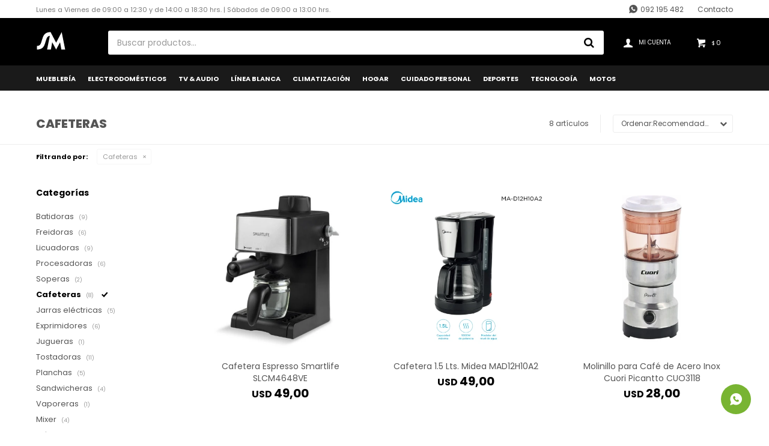

--- FILE ---
content_type: text/html; charset=utf-8
request_url: https://casasantiagomiguel.uy/electrodomesticos/cafeteras
body_size: 12346
content:
 <!DOCTYPE html> <html lang="es" class="no-js"> <head itemscope itemtype="http://schema.org/WebSite"> <meta charset="utf-8" /> <script> const GOOGLE_MAPS_CHANNEL_ID = '37'; </script> <link rel='preconnect' href='https://f.fcdn.app' /> <link rel='preconnect' href='https://fonts.googleapis.com' /> <link rel='preconnect' href='https://www.facebook.com' /> <link rel='preconnect' href='https://www.google-analytics.com' /> <link rel="dns-prefetch" href="https://cdnjs.cloudflare.com" /> <title itemprop='name'>Cafeteras de todas las marcas — Casa Santiago Miguel</title> <meta name="description" content="Visita nuestro sitio y elegí la Cafetera que más te guste! Todas las marcas, el respaldo de siempre, Casa Santiago Miguel, más de 60 años de trayectoria." /> <meta name="keywords" content="café, cafe, cafetera, cafeteras, cafetera italiana, coffe, coffe shop" /> <link itemprop="url" rel="canonical" href="https://casasantiagomiguel.uy/electrodomesticos/cafeteras" /> <meta property="og:title" content="Cafeteras de todas las marcas — Casa Santiago Miguel" /><meta property="og:description" content="Visita nuestro sitio y elegí la Cafetera que más te guste! Todas las marcas, el respaldo de siempre, Casa Santiago Miguel, más de 60 años de trayectoria." /><meta property="og:type" content="website" /><meta property="og:image" content="https://casasantiagomiguel.uy/public/web/img/logo-og.png"/><meta property="og:url" content="https://casasantiagomiguel.uy/electrodomesticos/cafeteras" /><meta property="og:site_name" content="Casa Santiago Miguel" /> <meta name='twitter:description' content='Visita nuestro sitio y elegí la Cafetera que más te guste! Todas las marcas, el respaldo de siempre, Casa Santiago Miguel, más de 60 años de trayectoria.' /> <meta name='twitter:image' content='https://casasantiagomiguel.uy/public/web/img/logo-og.png' /> <meta name='twitter:url' content='https://casasantiagomiguel.uy/electrodomesticos/cafeteras' /> <meta name='twitter:card' content='summary' /> <meta name='twitter:title' content='Cafeteras de todas las marcas — Casa Santiago Miguel' /> <script>document.getElementsByTagName('html')[0].setAttribute('class', 'js ' + ('ontouchstart' in window || navigator.msMaxTouchPoints ? 'is-touch' : 'no-touch'));</script> <script> var FN_TC = { M1 : 42, M2 : 1 }; </script> <meta id='viewportMetaTag' name="viewport" content="width=device-width, initial-scale=1.0, maximum-scale=1,user-scalable=no"> <link rel="shortcut icon" href="https://f.fcdn.app/assets/commerce/casasantiagomiguel.uy/1d26_8196/public/web/favicon.ico" /> <link rel="apple-itouch-icon" href="https://f.fcdn.app/assets/commerce/casasantiagomiguel.uy/205a_d591/public/web/favicon.png" /> <link href="https://fonts.googleapis.com/css2?family=Poppins:ital,wght@0,400;0,700;0,800;1,400&display=swap" rel="stylesheet"> <link href="https://f.fcdn.app/assets/commerce/casasantiagomiguel.uy/0000_081e/s.53268665620103951507342224136825.css" rel="stylesheet"/> <script src="https://f.fcdn.app/assets/commerce/casasantiagomiguel.uy/0000_081e/s.74193448206079538365311342586924.js"></script> <!--[if lt IE 9]> <script type="text/javascript" src="https://cdnjs.cloudflare.com/ajax/libs/html5shiv/3.7.3/html5shiv.js"></script> <![endif]--> <link rel="manifest" href="https://f.fcdn.app/assets/manifest.json" /> </head> <body id='pgCatalogo' class='headerMenuFullWidth footer1 headerSubMenuFullPageWidth buscadorSearchField compraDropDown compraLeft filtrosFixed fichaMobileFixedActions pc-electrodomesticos items3'> <script> (function (d, s, id) { var js, fjs = d.getElementsByTagName(s)[0]; if (d.getElementById(id)) return; js = d.createElement(s); js.id = id; js.setAttribute('defer', 'defer'); /* */ js.src = 'https://connect.facebook.net/es_LA/sdk/xfbml.js#xfbml=1&version=v3.0&autoLogAppEvents=1'; /* */ fjs.parentNode.insertBefore(js, fjs); }(document, 'script', 'facebook-jssdk')); </script> <script> window.fbAsyncInit = function () { FB.init({ appId: '385491832441417', autoLogAppEvents: true, xfbml: true, version: 'v3.0' }); }; var FBLogin = new (function () { var $frmLogin = null; var reRequest = false; var setMensajeError = function (msj) { var $frm = getFrmLogin(); if ($frm != null) { var $divMsj = $('.msg.err:first', $frm); if ($divMsj.length == 0) { $divMsj = $('<div class="msg err"><p></p></div>'); $divMsj.insertBefore($('.fld-grp:first', $frm)); } $('p:first', $divMsj).text(msj); } }; var getFrmLogin = function () { if ($frmLogin == null) { $frmLogin = $('#frmLogin'); if ($frmLogin.length == 0) { $frmLogin = null; } } return $frmLogin; }; var login = function () { var opt = { scope: 'public_profile,email' }; if (reRequest === true) { opt.auth_type = 'rerequest'; } FB.login(function (response) { if (response.status === 'connected') { $.ajax({ url: 'https://casasantiagomiguel.uy/ajax?service=login-fb', data: { tk: response.authResponse.accessToken }, dataType: 'json', success: function (json) { if (json.logged == true) { location.href = location.href.replace(/#.*/, ''); } else if (json.scope != undefined) { setMensajeError(json.msj); if (reRequest == false) { reRequest = true; login(); } } } }); } }, opt); }; this.login = function () { login(); }; $(function () { $('body:first').on('click', '.btnLoginFacebook', function (e) { e.preventDefault(); try { FBLogin.login(); } catch (e) { } }); }); })(); </script> <div id="pre"> <div id="wrapper"> <header id="header" role="banner"> <div class="cnt"> <div id="logo"><a href="/"><img src="https://f.fcdn.app/assets/commerce/casasantiagomiguel.uy/06c3_5015/public/web/img/logo.svg" alt="Casa Santiago Miguel" /></a></div> <nav id="menu" data-fn="fnMainMenu"> <ul class="lst main"> <li class="it muebleria"> <a href='https://casasantiagomiguel.uy/muebleria' target='_self' class="tit">Mueblería</a> <div class="subMenu"> <div class="cnt"> <ul> <li class="hdr sommier"><a target="_self" href="https://casasantiagomiguel.uy/muebleria/sommier" class="tit">Sommier</a></li> <li class="hdr colchones"><a target="_self" href="https://casasantiagomiguel.uy/muebleria/colchones" class="tit">Colchones</a></li> <li class="hdr roperos"><a target="_self" href="https://casasantiagomiguel.uy/muebleria/roperos" class="tit">Roperos</a></li> <li class="hdr comodas"><a target="_self" href="https://casasantiagomiguel.uy/muebleria/comodas" class="tit">Cómodas</a></li> <li class="hdr mesas-de-luz"><a target="_self" href="https://casasantiagomiguel.uy/muebleria/mesas-de-luz" class="tit">Mesas de luz</a></li> <li class="hdr respaldos"><a target="_self" href="https://casasantiagomiguel.uy/muebleria/respaldos" class="tit">Respaldos</a></li> <li class="hdr zapateras"><a target="_self" href="https://casasantiagomiguel.uy/muebleria/zapateras" class="tit">Zapateras</a></li> <li class="hdr camas"><a target="_self" href="https://casasantiagomiguel.uy/muebleria/camas" class="tit">Camas</a></li> <li class="hdr baules"><a target="_self" href="https://casasantiagomiguel.uy/muebleria/baules" class="tit">Baúles</a></li> <li class="hdr almohadas"><a target="_self" href="https://casasantiagomiguel.uy/muebleria/almohadas" class="tit">Almohadas</a></li> <li class="hdr sofas"><a target="_self" href="https://casasantiagomiguel.uy/muebleria/sofas" class="tit">Sofas</a></li> <li class="hdr butacas"><a target="_self" href="https://casasantiagomiguel.uy/muebleria/butacas" class="tit">Butacas</a></li> <li class="hdr banquetas"><a target="_self" href="https://casasantiagomiguel.uy/muebleria/banquetas" class="tit">Banquetas</a></li> <li class="hdr mesas-de-living"><a target="_self" href="https://casasantiagomiguel.uy/muebleria/mesas-de-living" class="tit">Mesas de living</a></li> <li class="hdr bibliotecas-y-estanterias"><a target="_self" href="https://casasantiagomiguel.uy/muebleria/bibliotecas-y-estanterias" class="tit">Biblitotecas y estanterias</a></li> <li class="hdr juegos-de-comedor"><a target="_self" href="https://casasantiagomiguel.uy/muebleria/juegos-de-comedor" class="tit">Juegos de comedor</a></li> <li class="hdr aparadores"><a target="_self" href="https://casasantiagomiguel.uy/muebleria/aparadores" class="tit">Aparadores</a></li> <li class="hdr bares"><a target="_self" href="https://casasantiagomiguel.uy/muebleria/bares" class="tit">Bares</a></li> <li class="hdr escritorios-de-oficina"><a target="_self" href="https://casasantiagomiguel.uy/muebleria/escritorios-de-oficina" class="tit">Escritorios de oficina</a></li> <li class="hdr sillas-de-oficina"><a target="_self" href="https://casasantiagomiguel.uy/muebleria/sillas-de-oficina" class="tit">Sillas de oficina</a></li> <li class="hdr kits-de-cocina"><a target="_self" href="https://casasantiagomiguel.uy/muebleria/kits-de-cocina" class="tit">Kits de cocina</a></li> <li class="hdr multiusos"><a target="_self" href="https://casasantiagomiguel.uy/muebleria/multiusos" class="tit">Multiusos</a></li> <li class="hdr cristaleros"><a target="_self" href="https://casasantiagomiguel.uy/muebleria/cristaleros" class="tit">Cristaleros</a></li> <li class="hdr juego-de-patio"><a target="_self" href="https://casasantiagomiguel.uy/muebleria/juego-de-patio" class="tit">Juegos de patio</a></li> <li class="hdr racks"><a target="_self" href="https://casasantiagomiguel.uy/muebleria/racks" class="tit">Racks</a></li> <li class="hdr tocadores"><a target="_self" href="https://casasantiagomiguel.uy/muebleria/tocadores" class="tit">Tocadores</a></li> <li class="hdr panel"><a target="_self" href="https://casasantiagomiguel.uy/muebleria/panel" class="tit">Panel</a></li> </ul> </div> </div> </li> <li class="it electrodomesticos"> <a href='https://casasantiagomiguel.uy/electrodomesticos' target='_self' class="tit">Electrodomésticos</a> <div class="subMenu"> <div class="cnt"> <ul> <li class="hdr batidoras"><a target="_self" href="https://casasantiagomiguel.uy/electrodomesticos/batidoras" class="tit">Batidoras</a></li> <li class="hdr freidoras"><a target="_self" href="https://casasantiagomiguel.uy/electrodomesticos/freidoras" class="tit">Freidoras</a></li> <li class="hdr licuadoras"><a target="_self" href="https://casasantiagomiguel.uy/electrodomesticos/licuadoras" class="tit">Licuadoras</a></li> <li class="hdr procesadoras"><a target="_self" href="https://casasantiagomiguel.uy/electrodomesticos/procesadoras" class="tit">Procesadoras</a></li> <li class="hdr soperas"><a target="_self" href="https://casasantiagomiguel.uy/electrodomesticos/soperas" class="tit">Soperas</a></li> <li class="hdr cafeteras"><a target="_self" href="https://casasantiagomiguel.uy/electrodomesticos/cafeteras" class="tit">Cafeteras</a></li> <li class="hdr jarras-electricas"><a target="_self" href="https://casasantiagomiguel.uy/electrodomesticos/jarras-electricas" class="tit">Jarras eléctricas</a></li> <li class="hdr exprimidores"><a target="_self" href="https://casasantiagomiguel.uy/electrodomesticos/exprimidores" class="tit">Exprimidores</a></li> <li class="hdr jugueras"><a target="_self" href="https://casasantiagomiguel.uy/electrodomesticos/jugueras" class="tit">Jugueras</a></li> <li class="hdr tostadoras"><a target="_self" href="https://casasantiagomiguel.uy/electrodomesticos/tostadoras" class="tit">Tostadoras</a></li> <li class="hdr planchas"><a target="_self" href="https://casasantiagomiguel.uy/electrodomesticos/planchas" class="tit">Planchas</a></li> <li class="hdr sandwicheras"><a target="_self" href="https://casasantiagomiguel.uy/electrodomesticos/sandwicheras" class="tit">Sandwicheras</a></li> <li class="hdr vaporeras"><a target="_self" href="https://casasantiagomiguel.uy/electrodomesticos/vaporeras" class="tit">Vaporeras</a></li> <li class="hdr mixer"><a target="_self" href="https://casasantiagomiguel.uy/electrodomesticos/mixer" class="tit">Mixer</a></li> <li class="hdr maquina-de-pan"><a target="_self" href="https://casasantiagomiguel.uy/electrodomesticos/maquina-de-pan" class="tit">Máquina de pan</a></li> <li class="hdr maquinas-de-coser"><a target="_self" href="https://casasantiagomiguel.uy/electrodomesticos/maquinas-de-coser" class="tit">Máquinas de coser</a></li> <li class="hdr aspiradoras"><a target="_self" href="https://casasantiagomiguel.uy/electrodomesticos/aspiradoras" class="tit">Aspiradoras</a></li> </ul> </div> </div> </li> <li class="it tv-audio"> <a href='https://casasantiagomiguel.uy/tv-audio' target='_self' class="tit">TV & Audio</a> <div class="subMenu"> <div class="cnt"> <ul> <li class="hdr televisores"><a target="_self" href="https://casasantiagomiguel.uy/tv-audio/televisores" class="tit">Televisores</a></li> <li class="hdr parlantes"><a target="_self" href="https://casasantiagomiguel.uy/tv-audio/parlantes" class="tit">Parlantes</a></li> <li class="hdr barras-de-sonido"><a target="_self" href="https://casasantiagomiguel.uy/tv-audio/barras-de-sonido" class="tit">Barras de Sonido</a></li> </ul> </div> </div> </li> <li class="it linea-blanca"> <a href='https://casasantiagomiguel.uy/linea-blanca' target='_self' class="tit">Línea Blanca</a> <div class="subMenu"> <div class="cnt"> <ul> <li class="hdr heladeras"><a target="_self" href="https://casasantiagomiguel.uy/linea-blanca/heladeras" class="tit">Heladeras</a></li> <li class="hdr anafes"><a target="_self" href="https://casasantiagomiguel.uy/linea-blanca/anafes" class="tit">Anafes</a></li> <li class="hdr campanas"><a target="_self" href="https://casasantiagomiguel.uy/linea-blanca/campanas" class="tit">Campanas</a></li> <li class="hdr freezer"><a target="_self" href="https://casasantiagomiguel.uy/linea-blanca/freezer" class="tit">Freezer</a></li> <li class="hdr calefones"><a target="_self" href="https://casasantiagomiguel.uy/linea-blanca/calefones" class="tit">Calefones</a></li> <li class="hdr secarropas"><a target="_self" href="https://casasantiagomiguel.uy/linea-blanca/secarropas" class="tit">Secarropas</a></li> <li class="hdr microondas"><a target="_self" href="https://casasantiagomiguel.uy/linea-blanca/microondas" class="tit">Microondas</a></li> <li class="hdr lavarropas"><a target="_self" href="https://casasantiagomiguel.uy/linea-blanca/lavarropas" class="tit">Lavarropas</a></li> <li class="hdr cocinas"><a target="_self" href="https://casasantiagomiguel.uy/linea-blanca/cocinas" class="tit">Cocinas</a></li> <li class="hdr extractores"><a target="_self" href="https://casasantiagomiguel.uy/linea-blanca/extractores" class="tit">Extractores</a></li> <li class="hdr hornos-de-empotrar"><a target="_self" href="https://casasantiagomiguel.uy/linea-blanca/hornos-de-empotrar" class="tit">Hornos de Empotrar</a></li> <li class="hdr hornos-electricos"><a target="_self" href="https://casasantiagomiguel.uy/linea-blanca/hornos-electricos" class="tit">Hornos Eléctricos</a></li> </ul> </div> </div> </li> <li class="it climatizacion"> <a href='https://casasantiagomiguel.uy/climatizacion' target='_self' class="tit">Climatización</a> <div class="subMenu"> <div class="cnt"> <ul> <li class="hdr aire-acondicionado"><a target="_self" href="https://casasantiagomiguel.uy/climatizacion/aire-acondicionado" class="tit">Aire acondicionado</a></li> <li class="hdr ventiladores"><a target="_self" href="https://casasantiagomiguel.uy/climatizacion/ventiladores" class="tit">Ventiladores</a></li> <li class="hdr deshumificadores"><a target="_self" href="https://casasantiagomiguel.uy/climatizacion/deshumificadores" class="tit">Deshumificadores</a></li> </ul> </div> </div> </li> <li class="it hogar"> <a href='https://casasantiagomiguel.uy/hogar' target='_self' class="tit">Hogar</a> <div class="subMenu"> <div class="cnt"> <ul> <li class="hdr decoracion"><a target="_self" href="https://casasantiagomiguel.uy/hogar/hogar-y-jardin/decoracion" class="tit">Decoración</a></li> <li class="hdr bazar"><a target="_self" href="https://casasantiagomiguel.uy/hogar/hogar-y-jardin/bazar" class="tit">Bazar</a></li> <li class="hdr herramientas"><a target="_self" href="https://casasantiagomiguel.uy/hogar/hogar-y-jardin/herramientas" class="tit">Herramientas</a></li> <li class="hdr otros"><a target="_self" href="https://casasantiagomiguel.uy/hogar/hogar-y-jardin/otros" class="tit">Otros</a></li> <li class="hdr maquinas"><a target="_self" href="https://casasantiagomiguel.uy/hogar/hogar-y-jardin/maquinas" class="tit">Máquinas</a></li> <li class="hdr piscinas"><a target="_self" href="https://casasantiagomiguel.uy/hogar/hogar-y-jardin/piscinas" class="tit">Piscinas</a></li> <li class="hdr juegos-de-patio"><a target="_self" href="https://casasantiagomiguel.uy/hogar/hogar-y-jardin/juegos-de-patio" class="tit">Juegos de patio</a></li> <li class="hdr reposeras"><a target="_self" href="https://casasantiagomiguel.uy/hogar/hogar-y-jardin/reposeras" class="tit">Reposeras</a></li> <li class="hdr gazebos"><a target="_self" href="https://casasantiagomiguel.uy/hogar/hogar-y-jardin/gazebos" class="tit">Gazebos</a></li> <li class="hdr sombrillas"><a target="_self" href="https://casasantiagomiguel.uy/hogar/hogar-y-jardin/sombrillas" class="tit">Sombrillas</a></li> <li class="hdr ninos"><a target="_self" href="https://casasantiagomiguel.uy/hogar/hogar-y-jardin/ninos" class="tit">Niños</a></li> </ul> </div> </div> </li> <li class="it cuidado-personal"> <a href='https://casasantiagomiguel.uy/cuidado-personal' target='_self' class="tit">Cuidado Personal</a> <div class="subMenu"> <div class="cnt"> <ul> <li class="hdr secador"><a target="_self" href="https://casasantiagomiguel.uy/cuidado-personal/secador" class="tit">Secador</a></li> <li class="hdr planchitas"><a target="_self" href="https://casasantiagomiguel.uy/cuidado-personal/planchitas" class="tit">Planchas</a></li> <li class="hdr depiladoras"><a target="_self" href="https://casasantiagomiguel.uy/cuidado-personal/depiladoras" class="tit">Depiladoras</a></li> <li class="hdr corta-pelo"><a target="_self" href="https://casasantiagomiguel.uy/cuidado-personal/corta-pelo" class="tit">Corta Pelo</a></li> <li class="hdr afeitadora"><a target="_self" href="https://casasantiagomiguel.uy/cuidado-personal/afeitadora" class="tit">Afeitadora</a></li> <li class="hdr rizador"><a target="_self" href="https://casasantiagomiguel.uy/cuidado-personal/rizador" class="tit">Rizador</a></li> </ul> </div> </div> </li> <li class="it deportes"> <a href='https://casasantiagomiguel.uy/deportes' target='_self' class="tit">Deportes</a> <div class="subMenu"> <div class="cnt"> <ul> <li class="hdr bicicletas"><a target="_self" href="https://casasantiagomiguel.uy/deportes/bicicletas" class="tit">Bicicletas</a></li> <li class="hdr ergometricas"><a target="_self" href="https://casasantiagomiguel.uy/deportes/ergometricas" class="tit">Ergométricas</a></li> <li class="hdr gimnasios"><a target="_self" href="https://casasantiagomiguel.uy/deportes/gimnasios" class="tit">Gimnasios</a></li> <li class="hdr accesorios-fitness"><a target="_self" href="https://casasantiagomiguel.uy/deportes/accesorios-fitness" class="tit">Accesorios fitness</a></li> </ul> </div> </div> </li> <li class="it tecnologia"> <a href='https://casasantiagomiguel.uy/tecnologia' target='_self' class="tit">Tecnología</a> <div class="subMenu"> <div class="cnt"> <ul> <li class="hdr tablets"><a target="_self" href="https://casasantiagomiguel.uy/tecnologia/tablets" class="tit">Tablets</a></li> </ul> </div> </div> </li> <li class="it motos"> <a href='https://casasantiagomiguel.uy/motos' target='_self' class="tit">Motos</a> </li> </ul> </nav> <div class="toolsItem frmBusqueda" data-version='1'> <button type="button" class="btnItem btnMostrarBuscador"> <span class="ico"></span> <span class="txt"></span> </button> <form action="/catalogo"> <div class="cnt"> <span class="btnCerrar"> <span class="ico"></span> <span class="txt"></span> </span> <label class="lbl"> <b>Buscar productos</b> <input maxlength="48" required="" autocomplete="off" type="search" name="q" placeholder="Buscar productos..." /> </label> <button class="btnBuscar" type="submit"> <span class="ico"></span> <span class="txt"></span> </button> </div> </form> </div> <div class="toolsItem accesoMiCuentaCnt" data-logged="off" data-version='1'> <a href="/mi-cuenta" class="btnItem btnMiCuenta"> <span class="ico"></span> <span class="txt"></span> <span class="usuario"> <span class="nombre"></span> <span class="apellido"></span> </span> </a> <div class="miCuentaMenu"> <ul class="lst"> <li class="it"><a href='/mi-cuenta/mis-datos' class="tit" >Mis datos</a></li> <li class="it"><a href='/mi-cuenta/direcciones' class="tit" >Mis direcciones</a></li> <li class="it"><a href='/mi-cuenta/compras' class="tit" >Mis compras</a></li> <li class="it"><a href='/mi-cuenta/wish-list' class="tit" >Wish List</a></li> <li class="it itSalir"><a href='/salir' class="tit" >Salir</a></li> </ul> </div> </div> <div id="miCompra" data-show="off" data-fn="fnMiCompra" class="toolsItem" data-version="1"> </div> <div id="infoTop"><span class="tel"><b>Llámanos</b> WhatsApp: 092 195 482 ó 098 142 169</span> <span class="info">Lunes a Viernes de 09:00 a 12:30 y de 14:00 a 18:30 hrs. | Sábados de 09:00 a 13:00 hrs.</span></div> <nav id="menuTop"> <ul class="lst"> <li class="it telefono"><a target="_self" class="tit" href="https://api.whatsapp.com/send?phone=59892195482">092 195 482</a></li> <li class="it "><a target="_self" class="tit" href="https://casasantiagomiguel.uy/contacto">Contacto</a></li> </ul> </nav> <a id="btnMainMenuMobile" href="javascript:mainMenuMobile.show();"><span class="ico">&#59421;</span><span class="txt">Menú</span></a> </div> </header> <!-- end:header --> <div id="central" data-catalogo="on" data-tit="Cafeteras " data-url="https://casasantiagomiguel.uy/electrodomesticos/cafeteras" data-total="8" data-pc="electrodomesticos"> <div id="wrapperFicha"></div> <div class='hdr'> <h1 class="tit">Cafeteras</h1> <div class="tools"> <div class="tot">8 artículos </div> <span class="btn btn01 btnMostrarFiltros" title="Filtrar productos"></span> <div class="orden"><select name='ord' class="custom" id='cboOrdenCatalogo' data-pred="rec" ><option value="rec" selected="selected" >Recomendados</option><option value="new" >Recientes</option><option value="cat" >Categoría</option><option value="pra" >Menor precio</option><option value="prd" >Mayor precio</option></select></div> </div> </div> <div id="catalogoFiltrosSeleccionados"><strong class=tit>Filtrando por:</strong><a rel="nofollow" href="https://casasantiagomiguel.uy/electrodomesticos" title="Quitar" class="it" data-tipo="categoria">Cafeteras</a></div> <section id="main" role="main"> <div id='catalogoProductos' class='articleList aListProductos ' data-tot='8' data-totAbs='8' data-cargarVariantes='1'><div class='it grp19 grp26 grp59 grp60 grp61 grp69' data-disp='1' data-codProd='92345' data-codVar='92345' data-im='//f.fcdn.app/imgs/f5dc23/casasantiagomiguel.uy/csamuy/3fcf/webp/catalogo/92345_92345_0/40x40/cafetera-espresso-smartlife-sl-cm4648ve-cafetera-espresso-smartlife-sl-cm4648ve.jpg'><div class='cnt'><a class="img" href="https://casasantiagomiguel.uy/catalogo/cafetera-espresso-smartlife-slcm4648ve_92345_92345" title="Cafetera Espresso Smartlife SLCM4648VE"> <div class="logoMarca"></div> <div class="cocardas"></div> <img loading='lazy' src='//f.fcdn.app/imgs/94bfc5/casasantiagomiguel.uy/csamuy/3fcf/webp/catalogo/92345_92345_1/460x460/cafetera-espresso-smartlife-sl-cm4648ve-cafetera-espresso-smartlife-sl-cm4648ve.jpg' alt='Cafetera Espresso Smartlife SL-CM4648VE Cafetera Espresso Smartlife SL-CM4648VE' width='460' height='460' /> <span data-fn="fnLoadImg" data-src="//f.fcdn.app/imgs/e61b67/casasantiagomiguel.uy/csamuy/d5b7/webp/catalogo/92345_92345_2/460x460/cafetera-espresso-smartlife-sl-cm4648ve-cafetera-espresso-smartlife-sl-cm4648ve.jpg" data-alt="" data-w="460" data-h="460"></span> </a> <div class="info"> <a class="tit" href="https://casasantiagomiguel.uy/catalogo/cafetera-espresso-smartlife-slcm4648ve_92345_92345" title="Cafetera Espresso Smartlife SLCM4648VE">Cafetera Espresso Smartlife SLCM4648VE</a> <div class="precios"> <strong class="precio venta"><span class="sim">USD</span> <span class="monto">49,00</span></strong> </div> <!--<button class="btn btn01 btnComprar" onclick="miCompra.agregarArticulo('1:92345:92345:U:1',1)" data-sku="1:92345:92345:U:1"><span></span></button>--> <div class="variantes"></div> <!--<div class="marca">SMARTLIFE</div>--> <!--<div class="desc"></div>--> </div><input type="hidden" class="json" style="display:none" value="{&quot;sku&quot;:{&quot;fen&quot;:&quot;1:92345:92345:U:1&quot;,&quot;com&quot;:&quot;92345::U&quot;},&quot;producto&quot;:{&quot;codigo&quot;:&quot;92345&quot;,&quot;nombre&quot;:&quot;Cafetera Espresso Smartlife SL-CM4648VE&quot;,&quot;categoria&quot;:&quot;Electrodom\u00e9sticos &gt; Cafeteras&quot;,&quot;marca&quot;:&quot;SMARTLIFE&quot;},&quot;variante&quot;:{&quot;codigo&quot;:&quot;92345&quot;,&quot;codigoCompleto&quot;:&quot;9234592345&quot;,&quot;nombre&quot;:&quot;Cafetera Espresso Smartlife SL-CM4648VE&quot;,&quot;nombreCompleto&quot;:&quot;Cafetera Espresso Smartlife SLCM4648VE&quot;,&quot;img&quot;:{&quot;u&quot;:&quot;\/\/f.fcdn.app\/imgs\/4d53d9\/casasantiagomiguel.uy\/csamuy\/3fcf\/webp\/catalogo\/92345_92345_1\/1024-1024\/cafetera-espresso-smartlife-sl-cm4648ve-cafetera-espresso-smartlife-sl-cm4648ve.jpg&quot;},&quot;url&quot;:&quot;https:\/\/casasantiagomiguel.uy\/catalogo\/cafetera-espresso-smartlife-slcm4648ve_92345_92345&quot;,&quot;tieneStock&quot;:false,&quot;ordenVariante&quot;:&quot;999&quot;},&quot;nomPresentacion&quot;:&quot;Talle \u00fanico&quot;,&quot;nombre&quot;:&quot;Cafetera Espresso Smartlife SLCM4648VE&quot;,&quot;nombreCompleto&quot;:&quot;Cafetera Espresso Smartlife SLCM4648VE&quot;,&quot;precioMonto&quot;:49,&quot;moneda&quot;:{&quot;nom&quot;:&quot;M2&quot;,&quot;nro&quot;:840,&quot;cod&quot;:&quot;USD&quot;,&quot;sim&quot;:&quot;USD&quot;},&quot;sale&quot;:false,&quot;outlet&quot;:false,&quot;nuevo&quot;:false}" /></div></div><div class='it grp19 grp26 grp59 grp60 grp61 grp69' data-disp='1' data-codProd='90693' data-codVar='90693' data-im='//f.fcdn.app/imgs/341aaf/casasantiagomiguel.uy/csamuy/8b24/webp/catalogo/90693_90693_0/40x40/cafetera-1-5-lts-midea-ma-d12h10a2-cafetera-1-5-lts-midea-ma-d12h10a2.jpg'><div class='cnt'><a class="img" href="https://casasantiagomiguel.uy/catalogo/cafetera-1-5-lts-midea-mad12h10a2_90693_90693" title="Cafetera 1.5 Lts. Midea MAD12H10A2"> <div class="logoMarca"></div> <div class="cocardas"></div> <img loading='lazy' src='//f.fcdn.app/imgs/bddcab/casasantiagomiguel.uy/csamuy/8b24/webp/catalogo/90693_90693_1/460x460/cafetera-1-5-lts-midea-ma-d12h10a2-cafetera-1-5-lts-midea-ma-d12h10a2.jpg' alt='Cafetera 1.5 Lts. Midea MA-D12H10A2 Cafetera 1.5 Lts. Midea MA-D12H10A2' width='460' height='460' /> <span data-fn="fnLoadImg" data-src="//f.fcdn.app/imgs/a1c984/casasantiagomiguel.uy/csamuy/83b7/webp/catalogo/90693_90693_2/460x460/cafetera-1-5-lts-midea-ma-d12h10a2-cafetera-1-5-lts-midea-ma-d12h10a2.jpg" data-alt="" data-w="460" data-h="460"></span> </a> <div class="info"> <a class="tit" href="https://casasantiagomiguel.uy/catalogo/cafetera-1-5-lts-midea-mad12h10a2_90693_90693" title="Cafetera 1.5 Lts. Midea MAD12H10A2">Cafetera 1.5 Lts. Midea MAD12H10A2</a> <div class="precios"> <strong class="precio venta"><span class="sim">USD</span> <span class="monto">49,00</span></strong> </div> <!--<button class="btn btn01 btnComprar" onclick="miCompra.agregarArticulo('1:90693:90693:U:1',1)" data-sku="1:90693:90693:U:1"><span></span></button>--> <div class="variantes"></div> <!--<div class="marca">Midea</div>--> <!--<div class="desc"></div>--> </div><input type="hidden" class="json" style="display:none" value="{&quot;sku&quot;:{&quot;fen&quot;:&quot;1:90693:90693:U:1&quot;,&quot;com&quot;:&quot;90693::U&quot;},&quot;producto&quot;:{&quot;codigo&quot;:&quot;90693&quot;,&quot;nombre&quot;:&quot;Cafetera 1.5 Lts. Midea MA-D12H10A2&quot;,&quot;categoria&quot;:&quot;Electrodom\u00e9sticos &gt; Cafeteras&quot;,&quot;marca&quot;:&quot;Midea&quot;},&quot;variante&quot;:{&quot;codigo&quot;:&quot;90693&quot;,&quot;codigoCompleto&quot;:&quot;9069390693&quot;,&quot;nombre&quot;:&quot;Cafetera 1.5 Lts. Midea MA-D12H10A2&quot;,&quot;nombreCompleto&quot;:&quot;Cafetera 1.5 Lts. Midea MAD12H10A2&quot;,&quot;img&quot;:{&quot;u&quot;:&quot;\/\/f.fcdn.app\/imgs\/83aae6\/casasantiagomiguel.uy\/csamuy\/8b24\/webp\/catalogo\/90693_90693_1\/1024-1024\/cafetera-1-5-lts-midea-ma-d12h10a2-cafetera-1-5-lts-midea-ma-d12h10a2.jpg&quot;},&quot;url&quot;:&quot;https:\/\/casasantiagomiguel.uy\/catalogo\/cafetera-1-5-lts-midea-mad12h10a2_90693_90693&quot;,&quot;tieneStock&quot;:false,&quot;ordenVariante&quot;:&quot;999&quot;},&quot;nomPresentacion&quot;:&quot;Talle \u00fanico&quot;,&quot;nombre&quot;:&quot;Cafetera 1.5 Lts. Midea MAD12H10A2&quot;,&quot;nombreCompleto&quot;:&quot;Cafetera 1.5 Lts. Midea MAD12H10A2&quot;,&quot;precioMonto&quot;:49,&quot;moneda&quot;:{&quot;nom&quot;:&quot;M2&quot;,&quot;nro&quot;:840,&quot;cod&quot;:&quot;USD&quot;,&quot;sim&quot;:&quot;USD&quot;},&quot;sale&quot;:false,&quot;outlet&quot;:false,&quot;nuevo&quot;:false}" /></div></div><div class='it grp2 grp19 grp26 grp59 grp60 grp61 grp69' data-disp='1' data-codProd='91900' data-codVar='91900' data-im='//f.fcdn.app/imgs/d90a4d/casasantiagomiguel.uy/csamuy/bdab/webp/catalogo/91900_91900_0/40x40/molinillo-para-cafe-de-acero-inox-cuori-picantto-cuo3118-molinillo-para-cafe-de-acero-inox-cuori-picantto-cuo3118.jpg'><div class='cnt'><a class="img" href="https://casasantiagomiguel.uy/catalogo/molinillo-para-cafe-de-acero-inox-cuori-picantto-cuo3118_91900_91900" title="Molinillo para Café de Acero Inox Cuori Picantto CUO3118"> <div class="logoMarca"></div> <div class="cocardas"></div> <img loading='lazy' src='//f.fcdn.app/imgs/aec192/casasantiagomiguel.uy/csamuy/bdab/webp/catalogo/91900_91900_1/460x460/molinillo-para-cafe-de-acero-inox-cuori-picantto-cuo3118-molinillo-para-cafe-de-acero-inox-cuori-picantto-cuo3118.jpg' alt='Molinillo para Café de Acero Inox Cuori Picantto CUO3118 Molinillo para Café de Acero Inox Cuori Picantto CUO3118' width='460' height='460' /> <span data-fn="fnLoadImg" data-src="//f.fcdn.app/imgs/7e14cf/casasantiagomiguel.uy/csamuy/56bf/webp/catalogo/91900_91900_2/460x460/molinillo-para-cafe-de-acero-inox-cuori-picantto-cuo3118-molinillo-para-cafe-de-acero-inox-cuori-picantto-cuo3118.jpg" data-alt="" data-w="460" data-h="460"></span> </a> <div class="info"> <a class="tit" href="https://casasantiagomiguel.uy/catalogo/molinillo-para-cafe-de-acero-inox-cuori-picantto-cuo3118_91900_91900" title="Molinillo para Café de Acero Inox Cuori Picantto CUO3118">Molinillo para Café de Acero Inox Cuori Picantto CUO3118</a> <div class="precios"> <strong class="precio venta"><span class="sim">USD</span> <span class="monto">28,00</span></strong> </div> <!--<button class="btn btn01 btnComprar" onclick="miCompra.agregarArticulo('1:91900:91900:U:1',1)" data-sku="1:91900:91900:U:1"><span></span></button>--> <div class="variantes"></div> <!--<div class="marca">Cuori</div>--> <!--<div class="desc"></div>--> </div><input type="hidden" class="json" style="display:none" value="{&quot;sku&quot;:{&quot;fen&quot;:&quot;1:91900:91900:U:1&quot;,&quot;com&quot;:&quot;91900::U&quot;},&quot;producto&quot;:{&quot;codigo&quot;:&quot;91900&quot;,&quot;nombre&quot;:&quot;Molinillo para Caf\u00e9 de Acero Inox Cuori Picantto CUO3118&quot;,&quot;categoria&quot;:&quot;Electrodom\u00e9sticos &gt; Cafeteras&quot;,&quot;marca&quot;:&quot;Cuori&quot;},&quot;variante&quot;:{&quot;codigo&quot;:&quot;91900&quot;,&quot;codigoCompleto&quot;:&quot;9190091900&quot;,&quot;nombre&quot;:&quot;Molinillo para Caf\u00e9 de Acero Inox Cuori Picantto CUO3118&quot;,&quot;nombreCompleto&quot;:&quot;Molinillo para Caf\u00e9 de Acero Inox Cuori Picantto CUO3118&quot;,&quot;img&quot;:{&quot;u&quot;:&quot;\/\/f.fcdn.app\/imgs\/23953b\/casasantiagomiguel.uy\/csamuy\/bdab\/webp\/catalogo\/91900_91900_1\/1024-1024\/molinillo-para-cafe-de-acero-inox-cuori-picantto-cuo3118-molinillo-para-cafe-de-acero-inox-cuori-picantto-cuo3118.jpg&quot;},&quot;url&quot;:&quot;https:\/\/casasantiagomiguel.uy\/catalogo\/molinillo-para-cafe-de-acero-inox-cuori-picantto-cuo3118_91900_91900&quot;,&quot;tieneStock&quot;:false,&quot;ordenVariante&quot;:&quot;999&quot;},&quot;nomPresentacion&quot;:&quot;Talle \u00fanico&quot;,&quot;nombre&quot;:&quot;Molinillo para Caf\u00e9 de Acero Inox Cuori Picantto CUO3118&quot;,&quot;nombreCompleto&quot;:&quot;Molinillo para Caf\u00e9 de Acero Inox Cuori Picantto CUO3118&quot;,&quot;precioMonto&quot;:28,&quot;moneda&quot;:{&quot;nom&quot;:&quot;M2&quot;,&quot;nro&quot;:840,&quot;cod&quot;:&quot;USD&quot;,&quot;sim&quot;:&quot;USD&quot;},&quot;sale&quot;:false,&quot;outlet&quot;:false,&quot;nuevo&quot;:false}" /></div></div><div class='it grp2 grp19 grp26 grp59 grp60 grp61 grp69' data-disp='1' data-codProd='91909' data-codVar='91909' data-im='//f.fcdn.app/imgs/5fa41e/casasantiagomiguel.uy/csamuy/95b5/webp/catalogo/91909_91909_0/40x40/molinillo-de-cafe-ufesa-mc0470-molinillo-de-cafe-ufesa-mc0470.jpg'><div class='cnt'><a class="img" href="https://casasantiagomiguel.uy/catalogo/molinillo-de-cafe-ufesa-mc0470_91909_91909" title="Molinillo de Café Ufesa MC0470"> <div class="logoMarca"></div> <div class="cocardas"></div> <img loading='lazy' src='//f.fcdn.app/imgs/f348c4/casasantiagomiguel.uy/csamuy/616d/webp/catalogo/91909_91909_1/460x460/molinillo-de-cafe-ufesa-mc0470-molinillo-de-cafe-ufesa-mc0470.jpg' alt='Molinillo de Café Ufesa MC0470 Molinillo de Café Ufesa MC0470' width='460' height='460' /> <span data-fn="fnLoadImg" data-src="//f.fcdn.app/imgs/2c2ae4/casasantiagomiguel.uy/csamuy/95b5/webp/catalogo/91909_91909_2/460x460/molinillo-de-cafe-ufesa-mc0470-molinillo-de-cafe-ufesa-mc0470.jpg" data-alt="" data-w="460" data-h="460"></span> </a> <div class="info"> <a class="tit" href="https://casasantiagomiguel.uy/catalogo/molinillo-de-cafe-ufesa-mc0470_91909_91909" title="Molinillo de Café Ufesa MC0470">Molinillo de Café Ufesa MC0470</a> <div class="precios"> <strong class="precio venta"><span class="sim">USD</span> <span class="monto">55,00</span></strong> </div> <!--<button class="btn btn01 btnComprar" onclick="miCompra.agregarArticulo('1:91909:91909:U:1',1)" data-sku="1:91909:91909:U:1"><span></span></button>--> <div class="variantes"></div> <!--<div class="marca">UFESA</div>--> <!--<div class="desc"></div>--> </div><input type="hidden" class="json" style="display:none" value="{&quot;sku&quot;:{&quot;fen&quot;:&quot;1:91909:91909:U:1&quot;,&quot;com&quot;:&quot;91909::U&quot;},&quot;producto&quot;:{&quot;codigo&quot;:&quot;91909&quot;,&quot;nombre&quot;:&quot;Molinillo de Caf\u00e9 Ufesa MC0470&quot;,&quot;categoria&quot;:&quot;Electrodom\u00e9sticos &gt; Cafeteras&quot;,&quot;marca&quot;:&quot;UFESA&quot;},&quot;variante&quot;:{&quot;codigo&quot;:&quot;91909&quot;,&quot;codigoCompleto&quot;:&quot;9190991909&quot;,&quot;nombre&quot;:&quot;Molinillo de Caf\u00e9 Ufesa MC0470&quot;,&quot;nombreCompleto&quot;:&quot;Molinillo de Caf\u00e9 Ufesa MC0470&quot;,&quot;img&quot;:{&quot;u&quot;:&quot;\/\/f.fcdn.app\/imgs\/8de60d\/casasantiagomiguel.uy\/csamuy\/616d\/webp\/catalogo\/91909_91909_1\/1024-1024\/molinillo-de-cafe-ufesa-mc0470-molinillo-de-cafe-ufesa-mc0470.jpg&quot;},&quot;url&quot;:&quot;https:\/\/casasantiagomiguel.uy\/catalogo\/molinillo-de-cafe-ufesa-mc0470_91909_91909&quot;,&quot;tieneStock&quot;:false,&quot;ordenVariante&quot;:&quot;999&quot;},&quot;nomPresentacion&quot;:&quot;Talle \u00fanico&quot;,&quot;nombre&quot;:&quot;Molinillo de Caf\u00e9 Ufesa MC0470&quot;,&quot;nombreCompleto&quot;:&quot;Molinillo de Caf\u00e9 Ufesa MC0470&quot;,&quot;precioMonto&quot;:55,&quot;moneda&quot;:{&quot;nom&quot;:&quot;M2&quot;,&quot;nro&quot;:840,&quot;cod&quot;:&quot;USD&quot;,&quot;sim&quot;:&quot;USD&quot;},&quot;sale&quot;:false,&quot;outlet&quot;:false,&quot;nuevo&quot;:false}" /></div></div><div class='it grp19 grp26 grp59 grp60 grp61 grp69' data-disp='1' data-codProd='92234' data-codVar='92234' data-im='//f.fcdn.app/imgs/887ab5/casasantiagomiguel.uy/csamuy/282c/webp/catalogo/92234_92234_0/40x40/cafetera-expresso-punktal-pk-213-caf-cafetera-expresso-punktal-pk-213-caf.jpg'><div class='cnt'><a class="img" href="https://casasantiagomiguel.uy/catalogo/cafetera-expresso-punktal-pk213-caf_92234_92234" title="Cafetera Expresso Punktal PK213 CAF"> <div class="logoMarca"></div> <div class="cocardas"></div> <img loading='lazy' src='//f.fcdn.app/imgs/df8c15/casasantiagomiguel.uy/csamuy/282c/webp/catalogo/92234_92234_1/460x460/cafetera-expresso-punktal-pk-213-caf-cafetera-expresso-punktal-pk-213-caf.jpg' alt='Cafetera Expresso Punktal PK-213 CAF Cafetera Expresso Punktal PK-213 CAF' width='460' height='460' /> </a> <div class="info"> <a class="tit" href="https://casasantiagomiguel.uy/catalogo/cafetera-expresso-punktal-pk213-caf_92234_92234" title="Cafetera Expresso Punktal PK213 CAF">Cafetera Expresso Punktal PK213 CAF</a> <div class="precios"> <strong class="precio venta"><span class="sim">USD</span> <span class="monto">54,00</span></strong> </div> <!--<button class="btn btn01 btnComprar" onclick="miCompra.agregarArticulo('1:92234:92234:U:1',1)" data-sku="1:92234:92234:U:1"><span></span></button>--> <div class="variantes"></div> <!--<div class="marca">PUNKTAL</div>--> <!--<div class="desc"></div>--> </div><input type="hidden" class="json" style="display:none" value="{&quot;sku&quot;:{&quot;fen&quot;:&quot;1:92234:92234:U:1&quot;,&quot;com&quot;:&quot;92234::U&quot;},&quot;producto&quot;:{&quot;codigo&quot;:&quot;92234&quot;,&quot;nombre&quot;:&quot;Cafetera Expresso Punktal PK-213 CAF&quot;,&quot;categoria&quot;:&quot;Electrodom\u00e9sticos &gt; Cafeteras&quot;,&quot;marca&quot;:&quot;PUNKTAL&quot;},&quot;variante&quot;:{&quot;codigo&quot;:&quot;92234&quot;,&quot;codigoCompleto&quot;:&quot;9223492234&quot;,&quot;nombre&quot;:&quot;Cafetera Expresso Punktal PK-213 CAF&quot;,&quot;nombreCompleto&quot;:&quot;Cafetera Expresso Punktal PK213 CAF&quot;,&quot;img&quot;:{&quot;u&quot;:&quot;\/\/f.fcdn.app\/imgs\/bdf38f\/casasantiagomiguel.uy\/csamuy\/282c\/webp\/catalogo\/92234_92234_1\/1024-1024\/cafetera-expresso-punktal-pk-213-caf-cafetera-expresso-punktal-pk-213-caf.jpg&quot;},&quot;url&quot;:&quot;https:\/\/casasantiagomiguel.uy\/catalogo\/cafetera-expresso-punktal-pk213-caf_92234_92234&quot;,&quot;tieneStock&quot;:false,&quot;ordenVariante&quot;:&quot;999&quot;},&quot;nomPresentacion&quot;:&quot;Talle \u00fanico&quot;,&quot;nombre&quot;:&quot;Cafetera Expresso Punktal PK213 CAF&quot;,&quot;nombreCompleto&quot;:&quot;Cafetera Expresso Punktal PK213 CAF&quot;,&quot;precioMonto&quot;:54,&quot;moneda&quot;:{&quot;nom&quot;:&quot;M2&quot;,&quot;nro&quot;:840,&quot;cod&quot;:&quot;USD&quot;,&quot;sim&quot;:&quot;USD&quot;},&quot;sale&quot;:false,&quot;outlet&quot;:false,&quot;nuevo&quot;:false}" /></div></div><div class='it grp19 grp26 grp59 grp60 grp61 grp69' data-disp='1' data-codProd='92235' data-codVar='92235' data-im='//f.fcdn.app/imgs/5d45ff/casasantiagomiguel.uy/csamuy/7ab2/webp/catalogo/92235_92235_0/40x40/cafetera-expresso-4-tazas-punktal-pk-103-caf-cafetera-expresso-4-tazas-punktal-pk-103-caf.jpg'><div class='cnt'><a class="img" href="https://casasantiagomiguel.uy/catalogo/cafetera-expresso-4-tazas-punktal-pk103-caf_92235_92235" title="Cafetera Expresso 4 Tazas Punktal PK103 CAF"> <div class="logoMarca"></div> <div class="cocardas"></div> <img loading='lazy' src='//f.fcdn.app/imgs/318dfa/casasantiagomiguel.uy/csamuy/7ab2/webp/catalogo/92235_92235_1/460x460/cafetera-expresso-4-tazas-punktal-pk-103-caf-cafetera-expresso-4-tazas-punktal-pk-103-caf.jpg' alt='Cafetera Expresso 4 Tazas Punktal PK-103 CAF Cafetera Expresso 4 Tazas Punktal PK-103 CAF' width='460' height='460' /> <span data-fn="fnLoadImg" data-src="//f.fcdn.app/imgs/8402ea/casasantiagomiguel.uy/csamuy/4d5b/webp/catalogo/92235_92235_2/460x460/cafetera-expresso-4-tazas-punktal-pk-103-caf-cafetera-expresso-4-tazas-punktal-pk-103-caf.jpg" data-alt="" data-w="460" data-h="460"></span> </a> <div class="info"> <a class="tit" href="https://casasantiagomiguel.uy/catalogo/cafetera-expresso-4-tazas-punktal-pk103-caf_92235_92235" title="Cafetera Expresso 4 Tazas Punktal PK103 CAF">Cafetera Expresso 4 Tazas Punktal PK103 CAF</a> <div class="precios"> <strong class="precio venta"><span class="sim">USD</span> <span class="monto">63,00</span></strong> </div> <!--<button class="btn btn01 btnComprar" onclick="miCompra.agregarArticulo('1:92235:92235:U:1',1)" data-sku="1:92235:92235:U:1"><span></span></button>--> <div class="variantes"></div> <!--<div class="marca">PUNKTAL</div>--> <!--<div class="desc"></div>--> </div><input type="hidden" class="json" style="display:none" value="{&quot;sku&quot;:{&quot;fen&quot;:&quot;1:92235:92235:U:1&quot;,&quot;com&quot;:&quot;92235::U&quot;},&quot;producto&quot;:{&quot;codigo&quot;:&quot;92235&quot;,&quot;nombre&quot;:&quot;Cafetera Expresso 4 Tazas Punktal PK-103 CAF&quot;,&quot;categoria&quot;:&quot;Electrodom\u00e9sticos &gt; Cafeteras&quot;,&quot;marca&quot;:&quot;PUNKTAL&quot;},&quot;variante&quot;:{&quot;codigo&quot;:&quot;92235&quot;,&quot;codigoCompleto&quot;:&quot;9223592235&quot;,&quot;nombre&quot;:&quot;Cafetera Expresso 4 Tazas Punktal PK-103 CAF&quot;,&quot;nombreCompleto&quot;:&quot;Cafetera Expresso 4 Tazas Punktal PK103 CAF&quot;,&quot;img&quot;:{&quot;u&quot;:&quot;\/\/f.fcdn.app\/imgs\/c15535\/casasantiagomiguel.uy\/csamuy\/7ab2\/webp\/catalogo\/92235_92235_1\/1024-1024\/cafetera-expresso-4-tazas-punktal-pk-103-caf-cafetera-expresso-4-tazas-punktal-pk-103-caf.jpg&quot;},&quot;url&quot;:&quot;https:\/\/casasantiagomiguel.uy\/catalogo\/cafetera-expresso-4-tazas-punktal-pk103-caf_92235_92235&quot;,&quot;tieneStock&quot;:false,&quot;ordenVariante&quot;:&quot;999&quot;},&quot;nomPresentacion&quot;:&quot;Talle \u00fanico&quot;,&quot;nombre&quot;:&quot;Cafetera Expresso 4 Tazas Punktal PK103 CAF&quot;,&quot;nombreCompleto&quot;:&quot;Cafetera Expresso 4 Tazas Punktal PK103 CAF&quot;,&quot;precioMonto&quot;:63,&quot;moneda&quot;:{&quot;nom&quot;:&quot;M2&quot;,&quot;nro&quot;:840,&quot;cod&quot;:&quot;USD&quot;,&quot;sim&quot;:&quot;USD&quot;},&quot;sale&quot;:false,&quot;outlet&quot;:false,&quot;nuevo&quot;:false}" /></div></div><div class='it grp19 grp26 grp59 grp60 grp61 grp69' data-disp='1' data-codProd='40571' data-codVar='40571' data-im='//f.fcdn.app/assets/nd.png'><div class='cnt'><a class="img" href="https://casasantiagomiguel.uy/catalogo/cafetera-dolce-gusto-piccolo-xs_40571_40571" title="Cafetera Dolce Gusto Piccolo Xs"> <div class="logoMarca"></div> <div class="cocardas"></div> <img loading='lazy' src='//f.fcdn.app/imgs/e8aa71/casasantiagomiguel.uy/csamuy/7879/webp/catalogo/40571_40571_1/460x460/cafetera-dolce-gusto-piccolo-xs-cafetera-dolce-gusto-piccolo-xs.jpg' alt='Cafetera Dolce Gusto Piccolo Xs Cafetera Dolce Gusto Piccolo Xs' width='460' height='460' /> <span data-fn="fnLoadImg" data-src="//f.fcdn.app/imgs/757103/casasantiagomiguel.uy/csamuy/9970/webp/catalogo/40571_40571_2/460x460/cafetera-dolce-gusto-piccolo-xs-cafetera-dolce-gusto-piccolo-xs.jpg" data-alt="" data-w="460" data-h="460"></span> </a> <div class="info"> <a class="tit" href="https://casasantiagomiguel.uy/catalogo/cafetera-dolce-gusto-piccolo-xs_40571_40571" title="Cafetera Dolce Gusto Piccolo Xs">Cafetera Dolce Gusto Piccolo Xs</a> <div class="precios"> <strong class="precio venta"><span class="sim">USD</span> <span class="monto">129,00</span></strong> </div> <!--<button class="btn btn01 btnComprar" onclick="miCompra.agregarArticulo('1:40571:40571:U:1',1)" data-sku="1:40571:40571:U:1"><span></span></button>--> <div class="variantes"></div> <!--<div class="marca">DOLCE GUSTO</div>--> <!--<div class="desc"></div>--> </div><input type="hidden" class="json" style="display:none" value="{&quot;sku&quot;:{&quot;fen&quot;:&quot;1:40571:40571:U:1&quot;,&quot;com&quot;:&quot;40571::U&quot;},&quot;producto&quot;:{&quot;codigo&quot;:&quot;40571&quot;,&quot;nombre&quot;:&quot;Cafetera Dolce Gusto Piccolo Xs&quot;,&quot;categoria&quot;:&quot;Electrodom\u00e9sticos &gt; Cafeteras&quot;,&quot;marca&quot;:&quot;DOLCE GUSTO&quot;},&quot;variante&quot;:{&quot;codigo&quot;:&quot;40571&quot;,&quot;codigoCompleto&quot;:&quot;4057140571&quot;,&quot;nombre&quot;:&quot;Cafetera Dolce Gusto Piccolo Xs&quot;,&quot;nombreCompleto&quot;:&quot;Cafetera Dolce Gusto Piccolo Xs&quot;,&quot;img&quot;:{&quot;u&quot;:&quot;\/\/f.fcdn.app\/imgs\/20a3d1\/casasantiagomiguel.uy\/csamuy\/7879\/webp\/catalogo\/40571_40571_1\/1024-1024\/cafetera-dolce-gusto-piccolo-xs-cafetera-dolce-gusto-piccolo-xs.jpg&quot;},&quot;url&quot;:&quot;https:\/\/casasantiagomiguel.uy\/catalogo\/cafetera-dolce-gusto-piccolo-xs_40571_40571&quot;,&quot;tieneStock&quot;:false,&quot;ordenVariante&quot;:&quot;999&quot;},&quot;nomPresentacion&quot;:&quot;Talle \u00fanico&quot;,&quot;nombre&quot;:&quot;Cafetera Dolce Gusto Piccolo Xs&quot;,&quot;nombreCompleto&quot;:&quot;Cafetera Dolce Gusto Piccolo Xs&quot;,&quot;precioMonto&quot;:129,&quot;moneda&quot;:{&quot;nom&quot;:&quot;M2&quot;,&quot;nro&quot;:840,&quot;cod&quot;:&quot;USD&quot;,&quot;sim&quot;:&quot;USD&quot;},&quot;sale&quot;:false,&quot;outlet&quot;:false,&quot;nuevo&quot;:false}" /></div></div><div class='it grp19 grp26 grp59 grp60 grp61 grp69' data-disp='1' data-codProd='40280' data-codVar='40280' data-im='//f.fcdn.app/imgs/3dd2eb/casasantiagomiguel.uy/csamuy/36a5/webp/catalogo/40280_40280_0/40x40/cafetera-dolce-gusto-mini-me-cafetera-dolce-gusto-mini-me.jpg'><div class='cnt'><a class="img" href="https://casasantiagomiguel.uy/catalogo/cafetera-dolce-gusto-mini-me_40280_40280" title="Cafetera Dolce Gusto Mini Me"> <div class="logoMarca"></div> <div class="cocardas"></div> <img loading='lazy' src='//f.fcdn.app/imgs/b8b6d6/casasantiagomiguel.uy/csamuy/36a5/webp/catalogo/40280_40280_1/460x460/cafetera-dolce-gusto-mini-me-cafetera-dolce-gusto-mini-me.jpg' alt='Cafetera Dolce Gusto Mini Me Cafetera Dolce Gusto Mini Me' width='460' height='460' /> <span data-fn="fnLoadImg" data-src="//f.fcdn.app/imgs/a36f05/casasantiagomiguel.uy/csamuy/9cb4/webp/catalogo/40280_40280_2/460x460/cafetera-dolce-gusto-mini-me-cafetera-dolce-gusto-mini-me.jpg" data-alt="" data-w="460" data-h="460"></span> </a> <div class="info"> <a class="tit" href="https://casasantiagomiguel.uy/catalogo/cafetera-dolce-gusto-mini-me_40280_40280" title="Cafetera Dolce Gusto Mini Me">Cafetera Dolce Gusto Mini Me</a> <div class="precios"> <strong class="precio venta"><span class="sim">USD</span> <span class="monto">149,00</span></strong> </div> <!--<button class="btn btn01 btnComprar" onclick="miCompra.agregarArticulo('1:40280:40280:U:1',1)" data-sku="1:40280:40280:U:1"><span></span></button>--> <div class="variantes"></div> <!--<div class="marca">DOLCE GUSTO</div>--> <!--<div class="desc"></div>--> </div><input type="hidden" class="json" style="display:none" value="{&quot;sku&quot;:{&quot;fen&quot;:&quot;1:40280:40280:U:1&quot;,&quot;com&quot;:&quot;40280::U&quot;},&quot;producto&quot;:{&quot;codigo&quot;:&quot;40280&quot;,&quot;nombre&quot;:&quot;Cafetera Dolce Gusto Mini Me&quot;,&quot;categoria&quot;:&quot;Electrodom\u00e9sticos &gt; Cafeteras&quot;,&quot;marca&quot;:&quot;DOLCE GUSTO&quot;},&quot;variante&quot;:{&quot;codigo&quot;:&quot;40280&quot;,&quot;codigoCompleto&quot;:&quot;4028040280&quot;,&quot;nombre&quot;:&quot;Cafetera Dolce Gusto Mini Me&quot;,&quot;nombreCompleto&quot;:&quot;Cafetera Dolce Gusto Mini Me&quot;,&quot;img&quot;:{&quot;u&quot;:&quot;\/\/f.fcdn.app\/imgs\/3e2c94\/casasantiagomiguel.uy\/csamuy\/36a5\/webp\/catalogo\/40280_40280_1\/1024-1024\/cafetera-dolce-gusto-mini-me-cafetera-dolce-gusto-mini-me.jpg&quot;},&quot;url&quot;:&quot;https:\/\/casasantiagomiguel.uy\/catalogo\/cafetera-dolce-gusto-mini-me_40280_40280&quot;,&quot;tieneStock&quot;:false,&quot;ordenVariante&quot;:&quot;999&quot;},&quot;nomPresentacion&quot;:&quot;Talle \u00fanico&quot;,&quot;nombre&quot;:&quot;Cafetera Dolce Gusto Mini Me&quot;,&quot;nombreCompleto&quot;:&quot;Cafetera Dolce Gusto Mini Me&quot;,&quot;precioMonto&quot;:149,&quot;moneda&quot;:{&quot;nom&quot;:&quot;M2&quot;,&quot;nro&quot;:840,&quot;cod&quot;:&quot;USD&quot;,&quot;sim&quot;:&quot;USD&quot;},&quot;sale&quot;:false,&quot;outlet&quot;:false,&quot;nuevo&quot;:false}" /></div></div></div><div class='pagination'></div> </section> <!-- end:main --> <div id="secondary" data-fn="fnScrollFiltros"> <div id="catalogoFiltros" data-fn='fnCatalogoFiltros'> <div class="cnt"> <div class="blk blkCategorias" data-codigo="categoria"> <div class="hdr"> <div class="tit">Categorías</div> </div> <div class="cnt"> <div class="lst" data-fn="agruparCategoriasFiltro"> <label data-ic="22.23." data-val='https://casasantiagomiguel.uy/electrodomesticos/batidoras' title='Batidoras' class='it radio' data-total='9'><input type='radio' name='categoria' data-tot='9' value='https://casasantiagomiguel.uy/electrodomesticos/batidoras' /> <b class='tit'>Batidoras <span class='tot'>(9)</span></b></label><label data-ic="22.24." data-val='https://casasantiagomiguel.uy/electrodomesticos/freidoras' title='Freidoras' class='it radio' data-total='6'><input type='radio' name='categoria' data-tot='6' value='https://casasantiagomiguel.uy/electrodomesticos/freidoras' /> <b class='tit'>Freidoras <span class='tot'>(6)</span></b></label><label data-ic="22.25." data-val='https://casasantiagomiguel.uy/electrodomesticos/licuadoras' title='Licuadoras' class='it radio' data-total='9'><input type='radio' name='categoria' data-tot='9' value='https://casasantiagomiguel.uy/electrodomesticos/licuadoras' /> <b class='tit'>Licuadoras <span class='tot'>(9)</span></b></label><label data-ic="22.26." data-val='https://casasantiagomiguel.uy/electrodomesticos/procesadoras' title='Procesadoras' class='it radio' data-total='6'><input type='radio' name='categoria' data-tot='6' value='https://casasantiagomiguel.uy/electrodomesticos/procesadoras' /> <b class='tit'>Procesadoras <span class='tot'>(6)</span></b></label><label data-ic="22.27." data-val='https://casasantiagomiguel.uy/electrodomesticos/soperas' title='Soperas' class='it radio' data-total='2'><input type='radio' name='categoria' data-tot='2' value='https://casasantiagomiguel.uy/electrodomesticos/soperas' /> <b class='tit'>Soperas <span class='tot'>(2)</span></b></label><label data-ic="22.28." data-val='https://casasantiagomiguel.uy/electrodomesticos/cafeteras' title='Cafeteras' class='it radio sld' data-total='8'><input type='radio' name='categoria' checked data-tot='8' value='https://casasantiagomiguel.uy/electrodomesticos/cafeteras' /> <b class='tit'>Cafeteras <span class='tot'>(8)</span></b></label><label data-ic="22.29." data-val='https://casasantiagomiguel.uy/electrodomesticos/jarras-electricas' title='Jarras eléctricas' class='it radio' data-total='5'><input type='radio' name='categoria' data-tot='5' value='https://casasantiagomiguel.uy/electrodomesticos/jarras-electricas' /> <b class='tit'>Jarras eléctricas <span class='tot'>(5)</span></b></label><label data-ic="22.30." data-val='https://casasantiagomiguel.uy/electrodomesticos/exprimidores' title='Exprimidores' class='it radio' data-total='6'><input type='radio' name='categoria' data-tot='6' value='https://casasantiagomiguel.uy/electrodomesticos/exprimidores' /> <b class='tit'>Exprimidores <span class='tot'>(6)</span></b></label><label data-ic="22.31." data-val='https://casasantiagomiguel.uy/electrodomesticos/jugueras' title='Jugueras' class='it radio' data-total='1'><input type='radio' name='categoria' data-tot='1' value='https://casasantiagomiguel.uy/electrodomesticos/jugueras' /> <b class='tit'>Jugueras <span class='tot'>(1)</span></b></label><label data-ic="22.32." data-val='https://casasantiagomiguel.uy/electrodomesticos/tostadoras' title='Tostadoras' class='it radio' data-total='11'><input type='radio' name='categoria' data-tot='11' value='https://casasantiagomiguel.uy/electrodomesticos/tostadoras' /> <b class='tit'>Tostadoras <span class='tot'>(11)</span></b></label><label data-ic="22.33." data-val='https://casasantiagomiguel.uy/electrodomesticos/planchas' title='Planchas' class='it radio' data-total='5'><input type='radio' name='categoria' data-tot='5' value='https://casasantiagomiguel.uy/electrodomesticos/planchas' /> <b class='tit'>Planchas <span class='tot'>(5)</span></b></label><label data-ic="22.35." data-val='https://casasantiagomiguel.uy/electrodomesticos/sandwicheras' title='Sandwicheras' class='it radio' data-total='4'><input type='radio' name='categoria' data-tot='4' value='https://casasantiagomiguel.uy/electrodomesticos/sandwicheras' /> <b class='tit'>Sandwicheras <span class='tot'>(4)</span></b></label><label data-ic="22.36." data-val='https://casasantiagomiguel.uy/electrodomesticos/vaporeras' title='Vaporeras' class='it radio' data-total='1'><input type='radio' name='categoria' data-tot='1' value='https://casasantiagomiguel.uy/electrodomesticos/vaporeras' /> <b class='tit'>Vaporeras <span class='tot'>(1)</span></b></label><label data-ic="22.39." data-val='https://casasantiagomiguel.uy/electrodomesticos/mixer' title='Mixer' class='it radio' data-total='4'><input type='radio' name='categoria' data-tot='4' value='https://casasantiagomiguel.uy/electrodomesticos/mixer' /> <b class='tit'>Mixer <span class='tot'>(4)</span></b></label><label data-ic="22.40." data-val='https://casasantiagomiguel.uy/electrodomesticos/maquina-de-pan' title='Máquina de pan' class='it radio' data-total='2'><input type='radio' name='categoria' data-tot='2' value='https://casasantiagomiguel.uy/electrodomesticos/maquina-de-pan' /> <b class='tit'>Máquina de pan <span class='tot'>(2)</span></b></label><label data-ic="22.125." data-val='https://casasantiagomiguel.uy/electrodomesticos/maquinas-de-coser' title='Máquinas de coser' class='it radio' data-total='1'><input type='radio' name='categoria' data-tot='1' value='https://casasantiagomiguel.uy/electrodomesticos/maquinas-de-coser' /> <b class='tit'>Máquinas de coser <span class='tot'>(1)</span></b></label><label data-ic="22.127." data-val='https://casasantiagomiguel.uy/electrodomesticos/aspiradoras' title='Aspiradoras' class='it radio' data-total='3'><input type='radio' name='categoria' data-tot='3' value='https://casasantiagomiguel.uy/electrodomesticos/aspiradoras' /> <b class='tit'>Aspiradoras <span class='tot'>(3)</span></b></label> </div> </div> </div> <div data-fn="fnBlkCaracteristica" class="blk blkCaracteristica" data-tipo="radio" data-codigo="garantia" ><div class="hdr"><div class="tit">Garantía</div></div> <div class="cnt"> <div class="lst"><label data-val='1-ano' title='1 año' class='it radio' data-total='7'><input type='radio' name='garantia' data-tot='7' value='1-ano' /> <b class='tit'>1 año <span class='tot'>(7)</span></b></label><label data-val='2-anos' title='2 años' class='it radio' data-total='1'><input type='radio' name='garantia' data-tot='1' value='2-anos' /> <b class='tit'>2 años <span class='tot'>(1)</span></b></label> </div> </div></div> <div class="blk blkMarcas" data-codigo="marca"> <div class="hdr"> <div class="tit">Marcas</div> </div> <div class="cnt"> <div class="lst"> <label data-val='cuori' title='Cuori' class='it radio' data-total='1'><input type='radio' name='marca' data-tot='1' value='cuori' /> <b class='tit'>Cuori <span class='tot'>(1)</span></b></label><label data-val='dolce-gusto' title='DOLCE GUSTO' class='it radio' data-total='2'><input type='radio' name='marca' data-tot='2' value='dolce-gusto' /> <b class='tit'>DOLCE GUSTO <span class='tot'>(2)</span></b></label><label data-val='midea' title='Midea' class='it radio' data-total='1'><input type='radio' name='marca' data-tot='1' value='midea' /> <b class='tit'>Midea <span class='tot'>(1)</span></b></label><label data-val='punktal' title='PUNKTAL' class='it radio' data-total='2'><input type='radio' name='marca' data-tot='2' value='punktal' /> <b class='tit'>PUNKTAL <span class='tot'>(2)</span></b></label><label data-val='smartlife' title='SMARTLIFE' class='it radio' data-total='1'><input type='radio' name='marca' data-tot='1' value='smartlife' /> <b class='tit'>SMARTLIFE <span class='tot'>(1)</span></b></label><label data-val='ufesa' title='UFESA' class='it radio' data-total='1'><input type='radio' name='marca' data-tot='1' value='ufesa' /> <b class='tit'>UFESA <span class='tot'>(1)</span></b></label> </div> </div> </div> <div class="blk blkPrecio" data-fn="fnFiltroBlkPrecio" data-codigo="precio" data-min="-1" data-max="-1"> <div class="hdr"> <div class="tit">Precio <span class="moneda">($)</span></div> </div> <div class="cnt"> <form action="" class="frm"> <div class="cnt"> <label class="lblPrecio"><b>Desde:</b> <input autocomplete="off" placeholder="Desde" type="number" min="0" name="min" value="" /></label> <label class="lblPrecio"><b>Hasta:</b> <input autocomplete="off" placeholder="Hasta" type="number" min="0" name="max" value="" /></label> <button class="btnPrecio btn btn01" type="submit">OK</button> </div> </form> </div> </div> <div style="display:none" id='filtrosOcultos'> <input id="paramQ" type="hidden" name="q" value="" /> </div> </div> <span class="btnCerrarFiltros "><span class="txt"></span></span> <span class="btnMostrarProductos btn btn01"><span class="txt"></span></span> </div> </div> </div> <footer id="footer"> <div class="cnt"> <!----> <div id="historialArtVistos" data-show="off"> </div> <div class="ftrContent"> <div class="datosContacto"> <address> <span class="telefono">WhatsApp: 092 195 482 ó 098 142 169</span> <span class="direccion">Av. Rivera 327 esq. Ámsterdam, Canelones</span> <span class="email">contacto@casasantiagomiguel.uy</span> <span class="horario">Lunes a Viernes de 09:00 a 12:30 y de 14:00 a 18:30 hrs. | Sábados de 09:00 a 13:00 hrs.</span> </address> <ul class="lst lstRedesSociales"> <li class="it facebook"><a href="https://www.facebook.com/casasantiagomiguel/?ref=br_rs" target="_blank" rel="external"><span class="ico">&#59392;</span><span class="txt">Facebook</span></a></li> <li class="it instagram"><a href="https://www.instagram.com/casasantiagomiguel/" target="_blank" rel="external"><span class="ico">&#59396;</span><span class="txt">Instagram</span></a></li> <li class="it whatsapp"><a href="https://api.whatsapp.com/send?phone=59892195482" target="_blank" rel="external"><span class="ico">&#59398;</span><span class="txt">Whatsapp</span></a></li> </ul> </div> <div class="blk blkSeo"> <div class="hdr"> <div class="tit">Menú SEO</div> </div> <div class="cnt"> <ul class="lst"> </ul> </div> </div> <div class="blk blkEmpresa"> <div class="hdr"> <div class="tit">Empresa</div> </div> <div class="cnt"> <ul class="lst"> <li class="it "><a target="_self" class="tit" href="https://casasantiagomiguel.uy/nosotros">Nosotros</a></li> <li class="it "><a target="_self" class="tit" href="https://casasantiagomiguel.uy/tiendas">Casa Central</a></li> <li class="it "><a target="_self" class="tit" href="https://casasantiagomiguel.uy/contacto">Contacto</a></li> </ul> </div> </div> <div class="blk blkCompra"> <div class="hdr"> <div class="tit">Comprar</div> </div> <div class="cnt"> <ul class="lst"> <li class="it "><a target="_self" class="tit" href="https://casasantiagomiguel.uy/como-comprar">¿Cómo comprar?</a></li> <li class="it "><a target="_self" class="tit" href="https://casasantiagomiguel.uy/politicas">Políticas</a></li> <li class="it "><a target="_self" class="tit" href="https://casasantiagomiguel.uy/preguntas-frecuentes">Preguntas Frecuentes</a></li> <li class="it "><a target="_self" class="tit" href="https://casasantiagomiguel.uy/envios-y-devoluciones">Envíos</a></li> </ul> </div> </div> <div class="blk blkCuenta"> <div class="hdr"> <div class="tit">Mi cuenta</div> </div> <div class="cnt"> <ul class="lst"> <li class="it "><a target="_self" class="tit" href="https://casasantiagomiguel.uy/mi-cuenta">Mi cuenta</a></li> <li class="it "><a target="_self" class="tit" href="https://casasantiagomiguel.uy/mi-cuenta/compras">Mis compras</a></li> <li class="it "><a target="_self" class="tit" href="https://casasantiagomiguel.uy/mi-cuenta/direcciones">Mis direcciones</a></li> </ul> </div> </div> <div class="blk blkNewsletter"> <div class="hdr"> <div class="tit">Newsletter</div> </div> <div class="cnt"> <p>¡Suscribite y recibí todas nuestras novedades!</p> <form class="frmNewsletter" action="/ajax?service=registro-newsletter"> <div class="fld-grp"> <div class="fld fldNombre"> <label class="lbl"><b>Nombre</b><input type="text" name="nombre" placeholder="Ingresa tu nombre" /></label> </div> <div class="fld fldApellido"> <label class="lbl"><b>Apellido</b><input type="text" name="apellido" placeholder="Ingresa tu apellido" /></label> </div> <div class="fld fldEmail"> <label class="lbl"><b>E-mail</b><input type="email" name="email" required placeholder="Ingresa tu e-mail" /></label> </div> </div> <div class="actions"> <button type="submit" class="btn btnSuscribirme"><span>Suscribirme</span></button> </div> </form> </div> </div> <div class="sellos"> <div class="blk blkMediosDePago"> <div class="hdr"> <div class="tit">Compr? online con:</div> </div> <div class='cnt'> <ul class='lst lstMediosDePago'> <li class='it visa'><img src="https://f.fcdn.app/logos/b/visa.svg" alt="visa" height="20" /></li> <li class='it oca'><img src="https://f.fcdn.app/logos/b/oca.svg" alt="oca" height="20" /></li> <li class='it creditodelacasa'><img src="https://f.fcdn.app/logos/b/creditodelacasa.svg" alt="creditodelacasa" height="20" /></li> <li class='it master'><img src="https://f.fcdn.app/logos/b/master.svg" alt="master" height="20" /></li> <li class='it lider'><img src="https://f.fcdn.app/logos/b/lider.svg" alt="lider" height="20" /></li> <li class='it diners'><img src="https://f.fcdn.app/logos/b/diners.svg" alt="diners" height="20" /></li> </ul> </div> </div> <div class="blk blkMediosDeEnvio"> <div class="hdr"> <div class="tit">Entrega:</div> </div> <div class='cnt'> <ul class="lst lstMediosDeEnvio"> <li class="it 18" title="Grupo DAC - Agencia Central Todo el País"><img loading='lazy' src='//f.fcdn.app/imgs/75f843/casasantiagomiguel.uy/csamuy/1017/original/tipos-envio/84/0x0/dac.jpg' alt='Grupo DAC - Agencia Central Todo el País' /></li> <li class="it 19" title="Mirtrans Cargo Postal - Tiempost a Todo el País"><img loading='lazy' src='//f.fcdn.app/imgs/5616ea/casasantiagomiguel.uy/csamuy/17a9/original/tipos-envio/85/0x0/mirtrans2.jpg' alt='Mirtrans Cargo Postal - Tiempost a Todo el País' /></li> <li class="it 17" title="Envío a todo el país UES - 72 hs hábiles"><img loading='lazy' src='//f.fcdn.app/imgs/436517/casasantiagomiguel.uy/csamuy/43a2/original/tipos-envio/88/0x0/unnamed.png' alt='Envío a todo el país UES - 72 hs hábiles' /></li> <li class="it 15" title="Santa Lucía, Canelones, Paso de Pache, Aguas Corrientes."><img loading='lazy' src='//f.fcdn.app/imgs/225167/casasantiagomiguel.uy/csamuy/1983/original/tipos-envio/86/0x0/500x500.jpg' alt='Santa Lucía, Canelones, Paso de Pache, Aguas Corrientes.' /></li> <li class="it 3" title="San José de Mayo, Rodríguez, Ituzaingó, 25 de Agosto y Más"><img loading='lazy' src='//f.fcdn.app/imgs/4f0e4b/casasantiagomiguel.uy/csamuy/0a9e/original/tipos-envio/87/0x0/1200x1200.png' alt='San José de Mayo, Rodríguez, Ituzaingó, 25 de Agosto y Más' /></li> </ul> </div> </div> </div> <div class="extras"> <div class="copy">&COPY; Copyright 2026 / Casa Santiago Miguel / P. MIGUEL SRL <a href="/terminos-condiciones">Términos y condiciones</a></div> <div class="btnFenicio"><a href="https://fenicio.io?site=Casa Santiago Miguel" target="_blank" title="Powered by Fenicio eCommerce Uruguay"><strong>Fenicio eCommerce Uruguay</strong></a></div> </div> </div> </div> </footer> </div> <!-- end:wrapper --> </div> <!-- end:pre --> <div class="loader"> <div></div> </div> <a class="whatsappFloat" onclick="ga('send', 'event', 'ConsultaWhatsappMobile', 'Whatsapp 092195482');fbq('trackCustom', 'Whatsapp');" href="https://wa.me/59892195482" target="blank"></a> <div id="mainMenuMobile"> <span class="btnCerrar"><span class="ico"></span><span class="txt"></span></span> <div class="cnt"> <ul class="lst menu"> <li class="it"><div class="toolsItem accesoMiCuentaCnt" data-logged="off" data-version='1'> <a href="/mi-cuenta" class="btnItem btnMiCuenta"> <span class="ico"></span> <span class="txt"></span> <span class="usuario"> <span class="nombre"></span> <span class="apellido"></span> </span> </a> <div class="miCuentaMenu"> <ul class="lst"> <li class="it"><a href='/mi-cuenta/mis-datos' class="tit" >Mis datos</a></li> <li class="it"><a href='/mi-cuenta/direcciones' class="tit" >Mis direcciones</a></li> <li class="it"><a href='/mi-cuenta/compras' class="tit" >Mis compras</a></li> <li class="it"><a href='/mi-cuenta/wish-list' class="tit" >Wish List</a></li> <li class="it itSalir"><a href='/salir' class="tit" >Salir</a></li> </ul> </div> </div></li> <li class="it muebleria"> <a class="tit" href="https://casasantiagomiguel.uy/muebleria">Mueblería</a> <div class="subMenu"> <div class="cnt"> <ul class="lst"> <li class="it sommier"><a class="tit" href="https://casasantiagomiguel.uy/muebleria/sommier">Sommier</a></li> <li class="it colchones"><a class="tit" href="https://casasantiagomiguel.uy/muebleria/colchones">Colchones</a></li> <li class="it roperos"><a class="tit" href="https://casasantiagomiguel.uy/muebleria/roperos">Roperos</a></li> <li class="it comodas"><a class="tit" href="https://casasantiagomiguel.uy/muebleria/comodas">Cómodas</a></li> <li class="it mesas-de-luz"><a class="tit" href="https://casasantiagomiguel.uy/muebleria/mesas-de-luz">Mesas de luz</a></li> <li class="it respaldos"><a class="tit" href="https://casasantiagomiguel.uy/muebleria/respaldos">Respaldos</a></li> <li class="it zapateras"><a class="tit" href="https://casasantiagomiguel.uy/muebleria/zapateras">Zapateras</a></li> <li class="it camas"><a class="tit" href="https://casasantiagomiguel.uy/muebleria/camas">Camas</a></li> <li class="it baules"><a class="tit" href="https://casasantiagomiguel.uy/muebleria/baules">Baúles</a></li> <li class="it almohadas"><a class="tit" href="https://casasantiagomiguel.uy/muebleria/almohadas">Almohadas</a></li> <li class="it sofas"><a class="tit" href="https://casasantiagomiguel.uy/muebleria/sofas">Sofas</a></li> <li class="it butacas"><a class="tit" href="https://casasantiagomiguel.uy/muebleria/butacas">Butacas</a></li> <li class="it banquetas"><a class="tit" href="https://casasantiagomiguel.uy/muebleria/banquetas">Banquetas</a></li> <li class="it mesas-de-living"><a class="tit" href="https://casasantiagomiguel.uy/muebleria/mesas-de-living">Mesas de living</a></li> <li class="it bibliotecas-y-estanterias"><a class="tit" href="https://casasantiagomiguel.uy/muebleria/bibliotecas-y-estanterias">Biblitotecas y estanterias</a></li> <li class="it juegos-de-comedor"><a class="tit" href="https://casasantiagomiguel.uy/muebleria/juegos-de-comedor">Juegos de comedor</a></li> <li class="it aparadores"><a class="tit" href="https://casasantiagomiguel.uy/muebleria/aparadores">Aparadores</a></li> <li class="it bares"><a class="tit" href="https://casasantiagomiguel.uy/muebleria/bares">Bares</a></li> <li class="it escritorios-de-oficina"><a class="tit" href="https://casasantiagomiguel.uy/muebleria/escritorios-de-oficina">Escritorios de oficina</a></li> <li class="it sillas-de-oficina"><a class="tit" href="https://casasantiagomiguel.uy/muebleria/sillas-de-oficina">Sillas de oficina</a></li> <li class="it kits-de-cocina"><a class="tit" href="https://casasantiagomiguel.uy/muebleria/kits-de-cocina">Kits de cocina</a></li> <li class="it multiusos"><a class="tit" href="https://casasantiagomiguel.uy/muebleria/multiusos">Multiusos</a></li> <li class="it cristaleros"><a class="tit" href="https://casasantiagomiguel.uy/muebleria/cristaleros">Cristaleros</a></li> <li class="it juego-de-patio"><a class="tit" href="https://casasantiagomiguel.uy/muebleria/juego-de-patio">Juegos de patio</a></li> <li class="it racks"><a class="tit" href="https://casasantiagomiguel.uy/muebleria/racks">Racks</a></li> <li class="it tocadores"><a class="tit" href="https://casasantiagomiguel.uy/muebleria/tocadores">Tocadores</a></li> <li class="it panel"><a class="tit" href="https://casasantiagomiguel.uy/muebleria/panel">Panel</a></li> </ul> </div> </div> </li> <li class="it electrodomesticos"> <a class="tit" href="https://casasantiagomiguel.uy/electrodomesticos">Electrodomésticos</a> <div class="subMenu"> <div class="cnt"> <ul class="lst"> <li class="it batidoras"><a class="tit" href="https://casasantiagomiguel.uy/electrodomesticos/batidoras">Batidoras</a></li> <li class="it freidoras"><a class="tit" href="https://casasantiagomiguel.uy/electrodomesticos/freidoras">Freidoras</a></li> <li class="it licuadoras"><a class="tit" href="https://casasantiagomiguel.uy/electrodomesticos/licuadoras">Licuadoras</a></li> <li class="it procesadoras"><a class="tit" href="https://casasantiagomiguel.uy/electrodomesticos/procesadoras">Procesadoras</a></li> <li class="it soperas"><a class="tit" href="https://casasantiagomiguel.uy/electrodomesticos/soperas">Soperas</a></li> <li class="it cafeteras"><a class="tit" href="https://casasantiagomiguel.uy/electrodomesticos/cafeteras">Cafeteras</a></li> <li class="it jarras-electricas"><a class="tit" href="https://casasantiagomiguel.uy/electrodomesticos/jarras-electricas">Jarras eléctricas</a></li> <li class="it exprimidores"><a class="tit" href="https://casasantiagomiguel.uy/electrodomesticos/exprimidores">Exprimidores</a></li> <li class="it jugueras"><a class="tit" href="https://casasantiagomiguel.uy/electrodomesticos/jugueras">Jugueras</a></li> <li class="it tostadoras"><a class="tit" href="https://casasantiagomiguel.uy/electrodomesticos/tostadoras">Tostadoras</a></li> <li class="it planchas"><a class="tit" href="https://casasantiagomiguel.uy/electrodomesticos/planchas">Planchas</a></li> <li class="it sandwicheras"><a class="tit" href="https://casasantiagomiguel.uy/electrodomesticos/sandwicheras">Sandwicheras</a></li> <li class="it vaporeras"><a class="tit" href="https://casasantiagomiguel.uy/electrodomesticos/vaporeras">Vaporeras</a></li> <li class="it mixer"><a class="tit" href="https://casasantiagomiguel.uy/electrodomesticos/mixer">Mixer</a></li> <li class="it maquina-de-pan"><a class="tit" href="https://casasantiagomiguel.uy/electrodomesticos/maquina-de-pan">Máquina de pan</a></li> <li class="it maquinas-de-coser"><a class="tit" href="https://casasantiagomiguel.uy/electrodomesticos/maquinas-de-coser">Máquinas de coser</a></li> <li class="it aspiradoras"><a class="tit" href="https://casasantiagomiguel.uy/electrodomesticos/aspiradoras">Aspiradoras</a></li> </ul> </div> </div> </li> <li class="it tv-audio"> <a class="tit" href="https://casasantiagomiguel.uy/tv-audio">TV & Audio</a> <div class="subMenu"> <div class="cnt"> <ul class="lst"> <li class="it televisores"><a class="tit" href="https://casasantiagomiguel.uy/tv-audio/televisores">Televisores</a></li> <li class="it parlantes"><a class="tit" href="https://casasantiagomiguel.uy/tv-audio/parlantes">Parlantes</a></li> <li class="it barras-de-sonido"><a class="tit" href="https://casasantiagomiguel.uy/tv-audio/barras-de-sonido">Barras de Sonido</a></li> </ul> </div> </div> </li> <li class="it linea-blanca"> <a class="tit" href="https://casasantiagomiguel.uy/linea-blanca">Línea Blanca</a> <div class="subMenu"> <div class="cnt"> <ul class="lst"> <li class="it heladeras"><a class="tit" href="https://casasantiagomiguel.uy/linea-blanca/heladeras">Heladeras</a></li> <li class="it anafes"><a class="tit" href="https://casasantiagomiguel.uy/linea-blanca/anafes">Anafes</a></li> <li class="it campanas"><a class="tit" href="https://casasantiagomiguel.uy/linea-blanca/campanas">Campanas</a></li> <li class="it freezer"><a class="tit" href="https://casasantiagomiguel.uy/linea-blanca/freezer">Freezer</a></li> <li class="it calefones"><a class="tit" href="https://casasantiagomiguel.uy/linea-blanca/calefones">Calefones</a></li> <li class="it secarropas"><a class="tit" href="https://casasantiagomiguel.uy/linea-blanca/secarropas">Secarropas</a></li> <li class="it microondas"><a class="tit" href="https://casasantiagomiguel.uy/linea-blanca/microondas">Microondas</a></li> <li class="it lavarropas"><a class="tit" href="https://casasantiagomiguel.uy/linea-blanca/lavarropas">Lavarropas</a></li> <li class="it cocinas"><a class="tit" href="https://casasantiagomiguel.uy/linea-blanca/cocinas">Cocinas</a></li> <li class="it extractores"><a class="tit" href="https://casasantiagomiguel.uy/linea-blanca/extractores">Extractores</a></li> <li class="it hornos-de-empotrar"><a class="tit" href="https://casasantiagomiguel.uy/linea-blanca/hornos-de-empotrar">Hornos de Empotrar</a></li> <li class="it hornos-electricos"><a class="tit" href="https://casasantiagomiguel.uy/linea-blanca/hornos-electricos">Hornos Eléctricos</a></li> </ul> </div> </div> </li> <li class="it climatizacion"> <a class="tit" href="https://casasantiagomiguel.uy/climatizacion">Climatización</a> <div class="subMenu"> <div class="cnt"> <ul class="lst"> <li class="it aire-acondicionado"><a class="tit" href="https://casasantiagomiguel.uy/climatizacion/aire-acondicionado">Aire acondicionado</a></li> <li class="it ventiladores"><a class="tit" href="https://casasantiagomiguel.uy/climatizacion/ventiladores">Ventiladores</a></li> <li class="it deshumificadores"><a class="tit" href="https://casasantiagomiguel.uy/climatizacion/deshumificadores">Deshumificadores</a></li> </ul> </div> </div> </li> <li class="it hogar"> <a class="tit" href="https://casasantiagomiguel.uy/hogar">Hogar</a> <div class="subMenu"> <div class="cnt"> <ul class="lst"> <li class="it decoracion"><a class="tit" href="https://casasantiagomiguel.uy/hogar/hogar-y-jardin/decoracion">Decoración</a></li> <li class="it bazar"><a class="tit" href="https://casasantiagomiguel.uy/hogar/hogar-y-jardin/bazar">Bazar</a></li> <li class="it herramientas"><a class="tit" href="https://casasantiagomiguel.uy/hogar/hogar-y-jardin/herramientas">Herramientas</a></li> <li class="it otros"><a class="tit" href="https://casasantiagomiguel.uy/hogar/hogar-y-jardin/otros">Otros</a></li> <li class="it maquinas"><a class="tit" href="https://casasantiagomiguel.uy/hogar/hogar-y-jardin/maquinas">Máquinas</a></li> <li class="it piscinas"><a class="tit" href="https://casasantiagomiguel.uy/hogar/hogar-y-jardin/piscinas">Piscinas</a></li> <li class="it juegos-de-patio"><a class="tit" href="https://casasantiagomiguel.uy/hogar/hogar-y-jardin/juegos-de-patio">Juegos de patio</a></li> <li class="it reposeras"><a class="tit" href="https://casasantiagomiguel.uy/hogar/hogar-y-jardin/reposeras">Reposeras</a></li> <li class="it gazebos"><a class="tit" href="https://casasantiagomiguel.uy/hogar/hogar-y-jardin/gazebos">Gazebos</a></li> <li class="it sombrillas"><a class="tit" href="https://casasantiagomiguel.uy/hogar/hogar-y-jardin/sombrillas">Sombrillas</a></li> <li class="it ninos"><a class="tit" href="https://casasantiagomiguel.uy/hogar/hogar-y-jardin/ninos">Niños</a></li> </ul> </div> </div> </li> <li class="it cuidado-personal"> <a class="tit" href="https://casasantiagomiguel.uy/cuidado-personal">Cuidado Personal</a> <div class="subMenu"> <div class="cnt"> <ul class="lst"> <li class="it secador"><a class="tit" href="https://casasantiagomiguel.uy/cuidado-personal/secador">Secador</a></li> <li class="it planchitas"><a class="tit" href="https://casasantiagomiguel.uy/cuidado-personal/planchitas">Planchas</a></li> <li class="it depiladoras"><a class="tit" href="https://casasantiagomiguel.uy/cuidado-personal/depiladoras">Depiladoras</a></li> <li class="it corta-pelo"><a class="tit" href="https://casasantiagomiguel.uy/cuidado-personal/corta-pelo">Corta Pelo</a></li> <li class="it afeitadora"><a class="tit" href="https://casasantiagomiguel.uy/cuidado-personal/afeitadora">Afeitadora</a></li> <li class="it rizador"><a class="tit" href="https://casasantiagomiguel.uy/cuidado-personal/rizador">Rizador</a></li> </ul> </div> </div> </li> <li class="it deportes"> <a class="tit" href="https://casasantiagomiguel.uy/deportes">Deportes</a> <div class="subMenu"> <div class="cnt"> <ul class="lst"> <li class="it bicicletas"><a class="tit" href="https://casasantiagomiguel.uy/deportes/bicicletas">Bicicletas</a></li> <li class="it ergometricas"><a class="tit" href="https://casasantiagomiguel.uy/deportes/ergometricas">Ergométricas</a></li> <li class="it gimnasios"><a class="tit" href="https://casasantiagomiguel.uy/deportes/gimnasios">Gimnasios</a></li> <li class="it accesorios-fitness"><a class="tit" href="https://casasantiagomiguel.uy/deportes/accesorios-fitness">Accesorios fitness</a></li> </ul> </div> </div> </li> <li class="it tecnologia"> <a class="tit" href="https://casasantiagomiguel.uy/tecnologia">Tecnología</a> <div class="subMenu"> <div class="cnt"> <ul class="lst"> <li class="it tablets"><a class="tit" href="https://casasantiagomiguel.uy/tecnologia/tablets">Tablets</a></li> </ul> </div> </div> </li> <li class="it motos"> <a class="tit" href="https://casasantiagomiguel.uy/motos">Motos</a> </li> <li class="it"> <strong class="tit">Empresa</strong> <div class="subMenu"> <div class="cnt"> <ul class="lst"> <li class="it "><a class="tit" href="https://casasantiagomiguel.uy/nosotros">Nosotros</a></li> <li class="it "><a class="tit" href="https://casasantiagomiguel.uy/tiendas">Casa Central</a></li> <li class="it "><a class="tit" href="https://casasantiagomiguel.uy/contacto">Contacto</a></li> </ul> </div> </div> </li> <li class="it"> <strong class="tit">Compra</strong> <div class="subMenu"> <div class="cnt"> <ul class="lst"> <li class="it "><a class="tit" href="https://casasantiagomiguel.uy/como-comprar">¿Cómo comprar?</a></li> <li class="it "><a class="tit" href="https://casasantiagomiguel.uy/politicas">Políticas</a></li> <li class="it "><a class="tit" href="https://casasantiagomiguel.uy/preguntas-frecuentes">Preguntas Frecuentes</a></li> <li class="it "><a class="tit" href="https://casasantiagomiguel.uy/envios-y-devoluciones">Envíos</a></li> </ul> </div> </div> </li> </ul> </div> </div> <div id="fb-root"></div> </body> </html> 

--- FILE ---
content_type: text/html; charset=utf-8
request_url: https://casasantiagomiguel.uy/catalogo/cargar-variantes?c[]=92345&c[]=90693&c[]=91900&c[]=91909&c[]=92234&c[]=92235&c[]=40571&c[]=40280&paginaCatalogo=electrodomesticos
body_size: 2757
content:
<div> <div data-codigo="92345"> <div class='articleList aListProductos ' data-tot='1' data-totAbs='0' data-cargarVariantes='0'><div class='it grp19 grp26 grp59 grp60 grp61 grp69' data-disp='1' data-codProd='92345' data-codVar='92345' data-im='//f.fcdn.app/imgs/f5dc23/casasantiagomiguel.uy/csamuy/3fcf/webp/catalogo/92345_92345_0/40x40/cafetera-espresso-smartlife-sl-cm4648ve-cafetera-espresso-smartlife-sl-cm4648ve.jpg'><div class='cnt'><a class="img" href="https://casasantiagomiguel.uy/catalogo/cafetera-espresso-smartlife-slcm4648ve_92345_92345" title="Cafetera Espresso Smartlife SLCM4648VE"> <div class="logoMarca"></div> <div class="cocardas"></div> <img loading='lazy' src='//f.fcdn.app/imgs/94bfc5/casasantiagomiguel.uy/csamuy/3fcf/webp/catalogo/92345_92345_1/460x460/cafetera-espresso-smartlife-sl-cm4648ve-cafetera-espresso-smartlife-sl-cm4648ve.jpg' alt='Cafetera Espresso Smartlife SL-CM4648VE Cafetera Espresso Smartlife SL-CM4648VE' width='460' height='460' /> <span data-fn="fnLoadImg" data-src="//f.fcdn.app/imgs/e61b67/casasantiagomiguel.uy/csamuy/d5b7/webp/catalogo/92345_92345_2/460x460/cafetera-espresso-smartlife-sl-cm4648ve-cafetera-espresso-smartlife-sl-cm4648ve.jpg" data-alt="" data-w="460" data-h="460"></span> </a> <div class="info"> <a class="tit" href="https://casasantiagomiguel.uy/catalogo/cafetera-espresso-smartlife-slcm4648ve_92345_92345" title="Cafetera Espresso Smartlife SLCM4648VE">Cafetera Espresso Smartlife SLCM4648VE</a> <div class="precios"> <strong class="precio venta"><span class="sim">USD</span> <span class="monto">49,00</span></strong> </div> <!--<button class="btn btn01 btnComprar" onclick="miCompra.agregarArticulo('1:92345:92345:U:1',1)" data-sku="1:92345:92345:U:1"><span></span></button>--> <div class="variantes"></div> <!--<div class="marca">SMARTLIFE</div>--> <!--<div class="desc"></div>--> </div><input type="hidden" class="json" style="display:none" value="{&quot;sku&quot;:{&quot;fen&quot;:&quot;1:92345:92345:U:1&quot;,&quot;com&quot;:&quot;92345::U&quot;},&quot;producto&quot;:{&quot;codigo&quot;:&quot;92345&quot;,&quot;nombre&quot;:&quot;Cafetera Espresso Smartlife SL-CM4648VE&quot;,&quot;categoria&quot;:&quot;Electrodom\u00e9sticos &gt; Cafeteras&quot;,&quot;marca&quot;:&quot;SMARTLIFE&quot;},&quot;variante&quot;:{&quot;codigo&quot;:&quot;92345&quot;,&quot;codigoCompleto&quot;:&quot;9234592345&quot;,&quot;nombre&quot;:&quot;Cafetera Espresso Smartlife SL-CM4648VE&quot;,&quot;nombreCompleto&quot;:&quot;Cafetera Espresso Smartlife SLCM4648VE&quot;,&quot;img&quot;:{&quot;u&quot;:&quot;\/\/f.fcdn.app\/imgs\/4d53d9\/casasantiagomiguel.uy\/csamuy\/3fcf\/webp\/catalogo\/92345_92345_1\/1024-1024\/cafetera-espresso-smartlife-sl-cm4648ve-cafetera-espresso-smartlife-sl-cm4648ve.jpg&quot;},&quot;url&quot;:&quot;https:\/\/casasantiagomiguel.uy\/catalogo\/cafetera-espresso-smartlife-slcm4648ve_92345_92345&quot;,&quot;tieneStock&quot;:false,&quot;ordenVariante&quot;:&quot;999&quot;},&quot;nomPresentacion&quot;:&quot;Talle \u00fanico&quot;,&quot;nombre&quot;:&quot;Cafetera Espresso Smartlife SLCM4648VE&quot;,&quot;nombreCompleto&quot;:&quot;Cafetera Espresso Smartlife SLCM4648VE&quot;,&quot;precioMonto&quot;:49,&quot;moneda&quot;:{&quot;nom&quot;:&quot;M2&quot;,&quot;nro&quot;:840,&quot;cod&quot;:&quot;USD&quot;,&quot;sim&quot;:&quot;USD&quot;},&quot;sale&quot;:false,&quot;outlet&quot;:false,&quot;nuevo&quot;:false}" /></div></div></div> </div> <div data-codigo="90693"> <div class='articleList aListProductos ' data-tot='1' data-totAbs='0' data-cargarVariantes='0'><div class='it grp19 grp26 grp59 grp60 grp61 grp69' data-disp='1' data-codProd='90693' data-codVar='90693' data-im='//f.fcdn.app/imgs/341aaf/casasantiagomiguel.uy/csamuy/8b24/webp/catalogo/90693_90693_0/40x40/cafetera-1-5-lts-midea-ma-d12h10a2-cafetera-1-5-lts-midea-ma-d12h10a2.jpg'><div class='cnt'><a class="img" href="https://casasantiagomiguel.uy/catalogo/cafetera-1-5-lts-midea-mad12h10a2_90693_90693" title="Cafetera 1.5 Lts. Midea MAD12H10A2"> <div class="logoMarca"></div> <div class="cocardas"></div> <img loading='lazy' src='//f.fcdn.app/imgs/bddcab/casasantiagomiguel.uy/csamuy/8b24/webp/catalogo/90693_90693_1/460x460/cafetera-1-5-lts-midea-ma-d12h10a2-cafetera-1-5-lts-midea-ma-d12h10a2.jpg' alt='Cafetera 1.5 Lts. Midea MA-D12H10A2 Cafetera 1.5 Lts. Midea MA-D12H10A2' width='460' height='460' /> <span data-fn="fnLoadImg" data-src="//f.fcdn.app/imgs/a1c984/casasantiagomiguel.uy/csamuy/83b7/webp/catalogo/90693_90693_2/460x460/cafetera-1-5-lts-midea-ma-d12h10a2-cafetera-1-5-lts-midea-ma-d12h10a2.jpg" data-alt="" data-w="460" data-h="460"></span> </a> <div class="info"> <a class="tit" href="https://casasantiagomiguel.uy/catalogo/cafetera-1-5-lts-midea-mad12h10a2_90693_90693" title="Cafetera 1.5 Lts. Midea MAD12H10A2">Cafetera 1.5 Lts. Midea MAD12H10A2</a> <div class="precios"> <strong class="precio venta"><span class="sim">USD</span> <span class="monto">49,00</span></strong> </div> <!--<button class="btn btn01 btnComprar" onclick="miCompra.agregarArticulo('1:90693:90693:U:1',1)" data-sku="1:90693:90693:U:1"><span></span></button>--> <div class="variantes"></div> <!--<div class="marca">Midea</div>--> <!--<div class="desc"></div>--> </div><input type="hidden" class="json" style="display:none" value="{&quot;sku&quot;:{&quot;fen&quot;:&quot;1:90693:90693:U:1&quot;,&quot;com&quot;:&quot;90693::U&quot;},&quot;producto&quot;:{&quot;codigo&quot;:&quot;90693&quot;,&quot;nombre&quot;:&quot;Cafetera 1.5 Lts. Midea MA-D12H10A2&quot;,&quot;categoria&quot;:&quot;Electrodom\u00e9sticos &gt; Cafeteras&quot;,&quot;marca&quot;:&quot;Midea&quot;},&quot;variante&quot;:{&quot;codigo&quot;:&quot;90693&quot;,&quot;codigoCompleto&quot;:&quot;9069390693&quot;,&quot;nombre&quot;:&quot;Cafetera 1.5 Lts. Midea MA-D12H10A2&quot;,&quot;nombreCompleto&quot;:&quot;Cafetera 1.5 Lts. Midea MAD12H10A2&quot;,&quot;img&quot;:{&quot;u&quot;:&quot;\/\/f.fcdn.app\/imgs\/83aae6\/casasantiagomiguel.uy\/csamuy\/8b24\/webp\/catalogo\/90693_90693_1\/1024-1024\/cafetera-1-5-lts-midea-ma-d12h10a2-cafetera-1-5-lts-midea-ma-d12h10a2.jpg&quot;},&quot;url&quot;:&quot;https:\/\/casasantiagomiguel.uy\/catalogo\/cafetera-1-5-lts-midea-mad12h10a2_90693_90693&quot;,&quot;tieneStock&quot;:false,&quot;ordenVariante&quot;:&quot;999&quot;},&quot;nomPresentacion&quot;:&quot;Talle \u00fanico&quot;,&quot;nombre&quot;:&quot;Cafetera 1.5 Lts. Midea MAD12H10A2&quot;,&quot;nombreCompleto&quot;:&quot;Cafetera 1.5 Lts. Midea MAD12H10A2&quot;,&quot;precioMonto&quot;:49,&quot;moneda&quot;:{&quot;nom&quot;:&quot;M2&quot;,&quot;nro&quot;:840,&quot;cod&quot;:&quot;USD&quot;,&quot;sim&quot;:&quot;USD&quot;},&quot;sale&quot;:false,&quot;outlet&quot;:false,&quot;nuevo&quot;:false}" /></div></div></div> </div> <div data-codigo="91900"> <div class='articleList aListProductos ' data-tot='1' data-totAbs='0' data-cargarVariantes='0'><div class='it grp2 grp19 grp26 grp59 grp60 grp61 grp69' data-disp='1' data-codProd='91900' data-codVar='91900' data-im='//f.fcdn.app/imgs/d90a4d/casasantiagomiguel.uy/csamuy/bdab/webp/catalogo/91900_91900_0/40x40/molinillo-para-cafe-de-acero-inox-cuori-picantto-cuo3118-molinillo-para-cafe-de-acero-inox-cuori-picantto-cuo3118.jpg'><div class='cnt'><a class="img" href="https://casasantiagomiguel.uy/catalogo/molinillo-para-cafe-de-acero-inox-cuori-picantto-cuo3118_91900_91900" title="Molinillo para Café de Acero Inox Cuori Picantto CUO3118"> <div class="logoMarca"></div> <div class="cocardas"></div> <img loading='lazy' src='//f.fcdn.app/imgs/aec192/casasantiagomiguel.uy/csamuy/bdab/webp/catalogo/91900_91900_1/460x460/molinillo-para-cafe-de-acero-inox-cuori-picantto-cuo3118-molinillo-para-cafe-de-acero-inox-cuori-picantto-cuo3118.jpg' alt='Molinillo para Café de Acero Inox Cuori Picantto CUO3118 Molinillo para Café de Acero Inox Cuori Picantto CUO3118' width='460' height='460' /> <span data-fn="fnLoadImg" data-src="//f.fcdn.app/imgs/7e14cf/casasantiagomiguel.uy/csamuy/56bf/webp/catalogo/91900_91900_2/460x460/molinillo-para-cafe-de-acero-inox-cuori-picantto-cuo3118-molinillo-para-cafe-de-acero-inox-cuori-picantto-cuo3118.jpg" data-alt="" data-w="460" data-h="460"></span> </a> <div class="info"> <a class="tit" href="https://casasantiagomiguel.uy/catalogo/molinillo-para-cafe-de-acero-inox-cuori-picantto-cuo3118_91900_91900" title="Molinillo para Café de Acero Inox Cuori Picantto CUO3118">Molinillo para Café de Acero Inox Cuori Picantto CUO3118</a> <div class="precios"> <strong class="precio venta"><span class="sim">USD</span> <span class="monto">28,00</span></strong> </div> <!--<button class="btn btn01 btnComprar" onclick="miCompra.agregarArticulo('1:91900:91900:U:1',1)" data-sku="1:91900:91900:U:1"><span></span></button>--> <div class="variantes"></div> <!--<div class="marca">Cuori</div>--> <!--<div class="desc"></div>--> </div><input type="hidden" class="json" style="display:none" value="{&quot;sku&quot;:{&quot;fen&quot;:&quot;1:91900:91900:U:1&quot;,&quot;com&quot;:&quot;91900::U&quot;},&quot;producto&quot;:{&quot;codigo&quot;:&quot;91900&quot;,&quot;nombre&quot;:&quot;Molinillo para Caf\u00e9 de Acero Inox Cuori Picantto CUO3118&quot;,&quot;categoria&quot;:&quot;Electrodom\u00e9sticos &gt; Cafeteras&quot;,&quot;marca&quot;:&quot;Cuori&quot;},&quot;variante&quot;:{&quot;codigo&quot;:&quot;91900&quot;,&quot;codigoCompleto&quot;:&quot;9190091900&quot;,&quot;nombre&quot;:&quot;Molinillo para Caf\u00e9 de Acero Inox Cuori Picantto CUO3118&quot;,&quot;nombreCompleto&quot;:&quot;Molinillo para Caf\u00e9 de Acero Inox Cuori Picantto CUO3118&quot;,&quot;img&quot;:{&quot;u&quot;:&quot;\/\/f.fcdn.app\/imgs\/23953b\/casasantiagomiguel.uy\/csamuy\/bdab\/webp\/catalogo\/91900_91900_1\/1024-1024\/molinillo-para-cafe-de-acero-inox-cuori-picantto-cuo3118-molinillo-para-cafe-de-acero-inox-cuori-picantto-cuo3118.jpg&quot;},&quot;url&quot;:&quot;https:\/\/casasantiagomiguel.uy\/catalogo\/molinillo-para-cafe-de-acero-inox-cuori-picantto-cuo3118_91900_91900&quot;,&quot;tieneStock&quot;:false,&quot;ordenVariante&quot;:&quot;999&quot;},&quot;nomPresentacion&quot;:&quot;Talle \u00fanico&quot;,&quot;nombre&quot;:&quot;Molinillo para Caf\u00e9 de Acero Inox Cuori Picantto CUO3118&quot;,&quot;nombreCompleto&quot;:&quot;Molinillo para Caf\u00e9 de Acero Inox Cuori Picantto CUO3118&quot;,&quot;precioMonto&quot;:28,&quot;moneda&quot;:{&quot;nom&quot;:&quot;M2&quot;,&quot;nro&quot;:840,&quot;cod&quot;:&quot;USD&quot;,&quot;sim&quot;:&quot;USD&quot;},&quot;sale&quot;:false,&quot;outlet&quot;:false,&quot;nuevo&quot;:false}" /></div></div></div> </div> <div data-codigo="91909"> <div class='articleList aListProductos ' data-tot='1' data-totAbs='0' data-cargarVariantes='0'><div class='it grp2 grp19 grp26 grp59 grp60 grp61 grp69' data-disp='1' data-codProd='91909' data-codVar='91909' data-im='//f.fcdn.app/imgs/5fa41e/casasantiagomiguel.uy/csamuy/95b5/webp/catalogo/91909_91909_0/40x40/molinillo-de-cafe-ufesa-mc0470-molinillo-de-cafe-ufesa-mc0470.jpg'><div class='cnt'><a class="img" href="https://casasantiagomiguel.uy/catalogo/molinillo-de-cafe-ufesa-mc0470_91909_91909" title="Molinillo de Café Ufesa MC0470"> <div class="logoMarca"></div> <div class="cocardas"></div> <img loading='lazy' src='//f.fcdn.app/imgs/f348c4/casasantiagomiguel.uy/csamuy/616d/webp/catalogo/91909_91909_1/460x460/molinillo-de-cafe-ufesa-mc0470-molinillo-de-cafe-ufesa-mc0470.jpg' alt='Molinillo de Café Ufesa MC0470 Molinillo de Café Ufesa MC0470' width='460' height='460' /> <span data-fn="fnLoadImg" data-src="//f.fcdn.app/imgs/2c2ae4/casasantiagomiguel.uy/csamuy/95b5/webp/catalogo/91909_91909_2/460x460/molinillo-de-cafe-ufesa-mc0470-molinillo-de-cafe-ufesa-mc0470.jpg" data-alt="" data-w="460" data-h="460"></span> </a> <div class="info"> <a class="tit" href="https://casasantiagomiguel.uy/catalogo/molinillo-de-cafe-ufesa-mc0470_91909_91909" title="Molinillo de Café Ufesa MC0470">Molinillo de Café Ufesa MC0470</a> <div class="precios"> <strong class="precio venta"><span class="sim">USD</span> <span class="monto">55,00</span></strong> </div> <!--<button class="btn btn01 btnComprar" onclick="miCompra.agregarArticulo('1:91909:91909:U:1',1)" data-sku="1:91909:91909:U:1"><span></span></button>--> <div class="variantes"></div> <!--<div class="marca">UFESA</div>--> <!--<div class="desc"></div>--> </div><input type="hidden" class="json" style="display:none" value="{&quot;sku&quot;:{&quot;fen&quot;:&quot;1:91909:91909:U:1&quot;,&quot;com&quot;:&quot;91909::U&quot;},&quot;producto&quot;:{&quot;codigo&quot;:&quot;91909&quot;,&quot;nombre&quot;:&quot;Molinillo de Caf\u00e9 Ufesa MC0470&quot;,&quot;categoria&quot;:&quot;Electrodom\u00e9sticos &gt; Cafeteras&quot;,&quot;marca&quot;:&quot;UFESA&quot;},&quot;variante&quot;:{&quot;codigo&quot;:&quot;91909&quot;,&quot;codigoCompleto&quot;:&quot;9190991909&quot;,&quot;nombre&quot;:&quot;Molinillo de Caf\u00e9 Ufesa MC0470&quot;,&quot;nombreCompleto&quot;:&quot;Molinillo de Caf\u00e9 Ufesa MC0470&quot;,&quot;img&quot;:{&quot;u&quot;:&quot;\/\/f.fcdn.app\/imgs\/8de60d\/casasantiagomiguel.uy\/csamuy\/616d\/webp\/catalogo\/91909_91909_1\/1024-1024\/molinillo-de-cafe-ufesa-mc0470-molinillo-de-cafe-ufesa-mc0470.jpg&quot;},&quot;url&quot;:&quot;https:\/\/casasantiagomiguel.uy\/catalogo\/molinillo-de-cafe-ufesa-mc0470_91909_91909&quot;,&quot;tieneStock&quot;:false,&quot;ordenVariante&quot;:&quot;999&quot;},&quot;nomPresentacion&quot;:&quot;Talle \u00fanico&quot;,&quot;nombre&quot;:&quot;Molinillo de Caf\u00e9 Ufesa MC0470&quot;,&quot;nombreCompleto&quot;:&quot;Molinillo de Caf\u00e9 Ufesa MC0470&quot;,&quot;precioMonto&quot;:55,&quot;moneda&quot;:{&quot;nom&quot;:&quot;M2&quot;,&quot;nro&quot;:840,&quot;cod&quot;:&quot;USD&quot;,&quot;sim&quot;:&quot;USD&quot;},&quot;sale&quot;:false,&quot;outlet&quot;:false,&quot;nuevo&quot;:false}" /></div></div></div> </div> <div data-codigo="92234"> <div class='articleList aListProductos ' data-tot='1' data-totAbs='0' data-cargarVariantes='0'><div class='it grp19 grp26 grp59 grp60 grp61 grp69' data-disp='1' data-codProd='92234' data-codVar='92234' data-im='//f.fcdn.app/imgs/887ab5/casasantiagomiguel.uy/csamuy/282c/webp/catalogo/92234_92234_0/40x40/cafetera-expresso-punktal-pk-213-caf-cafetera-expresso-punktal-pk-213-caf.jpg'><div class='cnt'><a class="img" href="https://casasantiagomiguel.uy/catalogo/cafetera-expresso-punktal-pk213-caf_92234_92234" title="Cafetera Expresso Punktal PK213 CAF"> <div class="logoMarca"></div> <div class="cocardas"></div> <img loading='lazy' src='//f.fcdn.app/imgs/df8c15/casasantiagomiguel.uy/csamuy/282c/webp/catalogo/92234_92234_1/460x460/cafetera-expresso-punktal-pk-213-caf-cafetera-expresso-punktal-pk-213-caf.jpg' alt='Cafetera Expresso Punktal PK-213 CAF Cafetera Expresso Punktal PK-213 CAF' width='460' height='460' /> </a> <div class="info"> <a class="tit" href="https://casasantiagomiguel.uy/catalogo/cafetera-expresso-punktal-pk213-caf_92234_92234" title="Cafetera Expresso Punktal PK213 CAF">Cafetera Expresso Punktal PK213 CAF</a> <div class="precios"> <strong class="precio venta"><span class="sim">USD</span> <span class="monto">54,00</span></strong> </div> <!--<button class="btn btn01 btnComprar" onclick="miCompra.agregarArticulo('1:92234:92234:U:1',1)" data-sku="1:92234:92234:U:1"><span></span></button>--> <div class="variantes"></div> <!--<div class="marca">PUNKTAL</div>--> <!--<div class="desc"></div>--> </div><input type="hidden" class="json" style="display:none" value="{&quot;sku&quot;:{&quot;fen&quot;:&quot;1:92234:92234:U:1&quot;,&quot;com&quot;:&quot;92234::U&quot;},&quot;producto&quot;:{&quot;codigo&quot;:&quot;92234&quot;,&quot;nombre&quot;:&quot;Cafetera Expresso Punktal PK-213 CAF&quot;,&quot;categoria&quot;:&quot;Electrodom\u00e9sticos &gt; Cafeteras&quot;,&quot;marca&quot;:&quot;PUNKTAL&quot;},&quot;variante&quot;:{&quot;codigo&quot;:&quot;92234&quot;,&quot;codigoCompleto&quot;:&quot;9223492234&quot;,&quot;nombre&quot;:&quot;Cafetera Expresso Punktal PK-213 CAF&quot;,&quot;nombreCompleto&quot;:&quot;Cafetera Expresso Punktal PK213 CAF&quot;,&quot;img&quot;:{&quot;u&quot;:&quot;\/\/f.fcdn.app\/imgs\/bdf38f\/casasantiagomiguel.uy\/csamuy\/282c\/webp\/catalogo\/92234_92234_1\/1024-1024\/cafetera-expresso-punktal-pk-213-caf-cafetera-expresso-punktal-pk-213-caf.jpg&quot;},&quot;url&quot;:&quot;https:\/\/casasantiagomiguel.uy\/catalogo\/cafetera-expresso-punktal-pk213-caf_92234_92234&quot;,&quot;tieneStock&quot;:false,&quot;ordenVariante&quot;:&quot;999&quot;},&quot;nomPresentacion&quot;:&quot;Talle \u00fanico&quot;,&quot;nombre&quot;:&quot;Cafetera Expresso Punktal PK213 CAF&quot;,&quot;nombreCompleto&quot;:&quot;Cafetera Expresso Punktal PK213 CAF&quot;,&quot;precioMonto&quot;:54,&quot;moneda&quot;:{&quot;nom&quot;:&quot;M2&quot;,&quot;nro&quot;:840,&quot;cod&quot;:&quot;USD&quot;,&quot;sim&quot;:&quot;USD&quot;},&quot;sale&quot;:false,&quot;outlet&quot;:false,&quot;nuevo&quot;:false}" /></div></div></div> </div> <div data-codigo="92235"> <div class='articleList aListProductos ' data-tot='1' data-totAbs='0' data-cargarVariantes='0'><div class='it grp19 grp26 grp59 grp60 grp61 grp69' data-disp='1' data-codProd='92235' data-codVar='92235' data-im='//f.fcdn.app/imgs/5d45ff/casasantiagomiguel.uy/csamuy/7ab2/webp/catalogo/92235_92235_0/40x40/cafetera-expresso-4-tazas-punktal-pk-103-caf-cafetera-expresso-4-tazas-punktal-pk-103-caf.jpg'><div class='cnt'><a class="img" href="https://casasantiagomiguel.uy/catalogo/cafetera-expresso-4-tazas-punktal-pk103-caf_92235_92235" title="Cafetera Expresso 4 Tazas Punktal PK103 CAF"> <div class="logoMarca"></div> <div class="cocardas"></div> <img loading='lazy' src='//f.fcdn.app/imgs/318dfa/casasantiagomiguel.uy/csamuy/7ab2/webp/catalogo/92235_92235_1/460x460/cafetera-expresso-4-tazas-punktal-pk-103-caf-cafetera-expresso-4-tazas-punktal-pk-103-caf.jpg' alt='Cafetera Expresso 4 Tazas Punktal PK-103 CAF Cafetera Expresso 4 Tazas Punktal PK-103 CAF' width='460' height='460' /> <span data-fn="fnLoadImg" data-src="//f.fcdn.app/imgs/8402ea/casasantiagomiguel.uy/csamuy/4d5b/webp/catalogo/92235_92235_2/460x460/cafetera-expresso-4-tazas-punktal-pk-103-caf-cafetera-expresso-4-tazas-punktal-pk-103-caf.jpg" data-alt="" data-w="460" data-h="460"></span> </a> <div class="info"> <a class="tit" href="https://casasantiagomiguel.uy/catalogo/cafetera-expresso-4-tazas-punktal-pk103-caf_92235_92235" title="Cafetera Expresso 4 Tazas Punktal PK103 CAF">Cafetera Expresso 4 Tazas Punktal PK103 CAF</a> <div class="precios"> <strong class="precio venta"><span class="sim">USD</span> <span class="monto">63,00</span></strong> </div> <!--<button class="btn btn01 btnComprar" onclick="miCompra.agregarArticulo('1:92235:92235:U:1',1)" data-sku="1:92235:92235:U:1"><span></span></button>--> <div class="variantes"></div> <!--<div class="marca">PUNKTAL</div>--> <!--<div class="desc"></div>--> </div><input type="hidden" class="json" style="display:none" value="{&quot;sku&quot;:{&quot;fen&quot;:&quot;1:92235:92235:U:1&quot;,&quot;com&quot;:&quot;92235::U&quot;},&quot;producto&quot;:{&quot;codigo&quot;:&quot;92235&quot;,&quot;nombre&quot;:&quot;Cafetera Expresso 4 Tazas Punktal PK-103 CAF&quot;,&quot;categoria&quot;:&quot;Electrodom\u00e9sticos &gt; Cafeteras&quot;,&quot;marca&quot;:&quot;PUNKTAL&quot;},&quot;variante&quot;:{&quot;codigo&quot;:&quot;92235&quot;,&quot;codigoCompleto&quot;:&quot;9223592235&quot;,&quot;nombre&quot;:&quot;Cafetera Expresso 4 Tazas Punktal PK-103 CAF&quot;,&quot;nombreCompleto&quot;:&quot;Cafetera Expresso 4 Tazas Punktal PK103 CAF&quot;,&quot;img&quot;:{&quot;u&quot;:&quot;\/\/f.fcdn.app\/imgs\/c15535\/casasantiagomiguel.uy\/csamuy\/7ab2\/webp\/catalogo\/92235_92235_1\/1024-1024\/cafetera-expresso-4-tazas-punktal-pk-103-caf-cafetera-expresso-4-tazas-punktal-pk-103-caf.jpg&quot;},&quot;url&quot;:&quot;https:\/\/casasantiagomiguel.uy\/catalogo\/cafetera-expresso-4-tazas-punktal-pk103-caf_92235_92235&quot;,&quot;tieneStock&quot;:false,&quot;ordenVariante&quot;:&quot;999&quot;},&quot;nomPresentacion&quot;:&quot;Talle \u00fanico&quot;,&quot;nombre&quot;:&quot;Cafetera Expresso 4 Tazas Punktal PK103 CAF&quot;,&quot;nombreCompleto&quot;:&quot;Cafetera Expresso 4 Tazas Punktal PK103 CAF&quot;,&quot;precioMonto&quot;:63,&quot;moneda&quot;:{&quot;nom&quot;:&quot;M2&quot;,&quot;nro&quot;:840,&quot;cod&quot;:&quot;USD&quot;,&quot;sim&quot;:&quot;USD&quot;},&quot;sale&quot;:false,&quot;outlet&quot;:false,&quot;nuevo&quot;:false}" /></div></div></div> </div> <div data-codigo="40571"> <div class='articleList aListProductos ' data-tot='1' data-totAbs='0' data-cargarVariantes='0'><div class='it grp19 grp26 grp59 grp60 grp61 grp69' data-disp='1' data-codProd='40571' data-codVar='40571' data-im='//f.fcdn.app/assets/nd.png'><div class='cnt'><a class="img" href="https://casasantiagomiguel.uy/catalogo/cafetera-dolce-gusto-piccolo-xs_40571_40571" title="Cafetera Dolce Gusto Piccolo Xs"> <div class="logoMarca"></div> <div class="cocardas"></div> <img loading='lazy' src='//f.fcdn.app/imgs/e8aa71/casasantiagomiguel.uy/csamuy/7879/webp/catalogo/40571_40571_1/460x460/cafetera-dolce-gusto-piccolo-xs-cafetera-dolce-gusto-piccolo-xs.jpg' alt='Cafetera Dolce Gusto Piccolo Xs Cafetera Dolce Gusto Piccolo Xs' width='460' height='460' /> <span data-fn="fnLoadImg" data-src="//f.fcdn.app/imgs/757103/casasantiagomiguel.uy/csamuy/9970/webp/catalogo/40571_40571_2/460x460/cafetera-dolce-gusto-piccolo-xs-cafetera-dolce-gusto-piccolo-xs.jpg" data-alt="" data-w="460" data-h="460"></span> </a> <div class="info"> <a class="tit" href="https://casasantiagomiguel.uy/catalogo/cafetera-dolce-gusto-piccolo-xs_40571_40571" title="Cafetera Dolce Gusto Piccolo Xs">Cafetera Dolce Gusto Piccolo Xs</a> <div class="precios"> <strong class="precio venta"><span class="sim">USD</span> <span class="monto">129,00</span></strong> </div> <!--<button class="btn btn01 btnComprar" onclick="miCompra.agregarArticulo('1:40571:40571:U:1',1)" data-sku="1:40571:40571:U:1"><span></span></button>--> <div class="variantes"></div> <!--<div class="marca">DOLCE GUSTO</div>--> <!--<div class="desc"></div>--> </div><input type="hidden" class="json" style="display:none" value="{&quot;sku&quot;:{&quot;fen&quot;:&quot;1:40571:40571:U:1&quot;,&quot;com&quot;:&quot;40571::U&quot;},&quot;producto&quot;:{&quot;codigo&quot;:&quot;40571&quot;,&quot;nombre&quot;:&quot;Cafetera Dolce Gusto Piccolo Xs&quot;,&quot;categoria&quot;:&quot;Electrodom\u00e9sticos &gt; Cafeteras&quot;,&quot;marca&quot;:&quot;DOLCE GUSTO&quot;},&quot;variante&quot;:{&quot;codigo&quot;:&quot;40571&quot;,&quot;codigoCompleto&quot;:&quot;4057140571&quot;,&quot;nombre&quot;:&quot;Cafetera Dolce Gusto Piccolo Xs&quot;,&quot;nombreCompleto&quot;:&quot;Cafetera Dolce Gusto Piccolo Xs&quot;,&quot;img&quot;:{&quot;u&quot;:&quot;\/\/f.fcdn.app\/imgs\/20a3d1\/casasantiagomiguel.uy\/csamuy\/7879\/webp\/catalogo\/40571_40571_1\/1024-1024\/cafetera-dolce-gusto-piccolo-xs-cafetera-dolce-gusto-piccolo-xs.jpg&quot;},&quot;url&quot;:&quot;https:\/\/casasantiagomiguel.uy\/catalogo\/cafetera-dolce-gusto-piccolo-xs_40571_40571&quot;,&quot;tieneStock&quot;:false,&quot;ordenVariante&quot;:&quot;999&quot;},&quot;nomPresentacion&quot;:&quot;Talle \u00fanico&quot;,&quot;nombre&quot;:&quot;Cafetera Dolce Gusto Piccolo Xs&quot;,&quot;nombreCompleto&quot;:&quot;Cafetera Dolce Gusto Piccolo Xs&quot;,&quot;precioMonto&quot;:129,&quot;moneda&quot;:{&quot;nom&quot;:&quot;M2&quot;,&quot;nro&quot;:840,&quot;cod&quot;:&quot;USD&quot;,&quot;sim&quot;:&quot;USD&quot;},&quot;sale&quot;:false,&quot;outlet&quot;:false,&quot;nuevo&quot;:false}" /></div></div></div> </div> <div data-codigo="40280"> <div class='articleList aListProductos ' data-tot='1' data-totAbs='0' data-cargarVariantes='0'><div class='it grp19 grp26 grp59 grp60 grp61 grp69' data-disp='1' data-codProd='40280' data-codVar='40280' data-im='//f.fcdn.app/imgs/3dd2eb/casasantiagomiguel.uy/csamuy/36a5/webp/catalogo/40280_40280_0/40x40/cafetera-dolce-gusto-mini-me-cafetera-dolce-gusto-mini-me.jpg'><div class='cnt'><a class="img" href="https://casasantiagomiguel.uy/catalogo/cafetera-dolce-gusto-mini-me_40280_40280" title="Cafetera Dolce Gusto Mini Me"> <div class="logoMarca"></div> <div class="cocardas"></div> <img loading='lazy' src='//f.fcdn.app/imgs/b8b6d6/casasantiagomiguel.uy/csamuy/36a5/webp/catalogo/40280_40280_1/460x460/cafetera-dolce-gusto-mini-me-cafetera-dolce-gusto-mini-me.jpg' alt='Cafetera Dolce Gusto Mini Me Cafetera Dolce Gusto Mini Me' width='460' height='460' /> <span data-fn="fnLoadImg" data-src="//f.fcdn.app/imgs/a36f05/casasantiagomiguel.uy/csamuy/9cb4/webp/catalogo/40280_40280_2/460x460/cafetera-dolce-gusto-mini-me-cafetera-dolce-gusto-mini-me.jpg" data-alt="" data-w="460" data-h="460"></span> </a> <div class="info"> <a class="tit" href="https://casasantiagomiguel.uy/catalogo/cafetera-dolce-gusto-mini-me_40280_40280" title="Cafetera Dolce Gusto Mini Me">Cafetera Dolce Gusto Mini Me</a> <div class="precios"> <strong class="precio venta"><span class="sim">USD</span> <span class="monto">149,00</span></strong> </div> <!--<button class="btn btn01 btnComprar" onclick="miCompra.agregarArticulo('1:40280:40280:U:1',1)" data-sku="1:40280:40280:U:1"><span></span></button>--> <div class="variantes"></div> <!--<div class="marca">DOLCE GUSTO</div>--> <!--<div class="desc"></div>--> </div><input type="hidden" class="json" style="display:none" value="{&quot;sku&quot;:{&quot;fen&quot;:&quot;1:40280:40280:U:1&quot;,&quot;com&quot;:&quot;40280::U&quot;},&quot;producto&quot;:{&quot;codigo&quot;:&quot;40280&quot;,&quot;nombre&quot;:&quot;Cafetera Dolce Gusto Mini Me&quot;,&quot;categoria&quot;:&quot;Electrodom\u00e9sticos &gt; Cafeteras&quot;,&quot;marca&quot;:&quot;DOLCE GUSTO&quot;},&quot;variante&quot;:{&quot;codigo&quot;:&quot;40280&quot;,&quot;codigoCompleto&quot;:&quot;4028040280&quot;,&quot;nombre&quot;:&quot;Cafetera Dolce Gusto Mini Me&quot;,&quot;nombreCompleto&quot;:&quot;Cafetera Dolce Gusto Mini Me&quot;,&quot;img&quot;:{&quot;u&quot;:&quot;\/\/f.fcdn.app\/imgs\/3e2c94\/casasantiagomiguel.uy\/csamuy\/36a5\/webp\/catalogo\/40280_40280_1\/1024-1024\/cafetera-dolce-gusto-mini-me-cafetera-dolce-gusto-mini-me.jpg&quot;},&quot;url&quot;:&quot;https:\/\/casasantiagomiguel.uy\/catalogo\/cafetera-dolce-gusto-mini-me_40280_40280&quot;,&quot;tieneStock&quot;:false,&quot;ordenVariante&quot;:&quot;999&quot;},&quot;nomPresentacion&quot;:&quot;Talle \u00fanico&quot;,&quot;nombre&quot;:&quot;Cafetera Dolce Gusto Mini Me&quot;,&quot;nombreCompleto&quot;:&quot;Cafetera Dolce Gusto Mini Me&quot;,&quot;precioMonto&quot;:149,&quot;moneda&quot;:{&quot;nom&quot;:&quot;M2&quot;,&quot;nro&quot;:840,&quot;cod&quot;:&quot;USD&quot;,&quot;sim&quot;:&quot;USD&quot;},&quot;sale&quot;:false,&quot;outlet&quot;:false,&quot;nuevo&quot;:false}" /></div></div></div> </div> </div>

--- FILE ---
content_type: image/svg+xml
request_url: https://f.fcdn.app/assets/commerce/casasantiagomiguel.uy/06c3_5015/public/web/img/logo.svg
body_size: 163
content:
<?xml version="1.0" encoding="utf-8"?>
<!-- Generator: Adobe Illustrator 26.3.1, SVG Export Plug-In . SVG Version: 6.00 Build 0)  -->
<svg version="1.1" id="Capa_1" xmlns="http://www.w3.org/2000/svg" xmlns:xlink="http://www.w3.org/1999/xlink" x="0px" y="0px"
	 viewBox="0 0 1080 1080" style="enable-background:new 0 0 1080 1080;" xml:space="preserve">
<style type="text/css">
	.st0{fill:#FFFFFF;}
</style>
<path class="st0" d="M922.2,225.8L722.4,608L523,226.7v-0.9c-0.2,0-0.4,0-0.6,0l0,0l0,0c-172,0.2-245.1,89-282,201.1l-59.5,182.2
	C159.3,675.6,125.8,722.2,33,722.2v132c174.2,0,246.4-89.8,282.4-200.2l59.5-183.1c17-53,47.7-101.9,120.8-111.4l-98.3,493.9h137.3
	l45.8-262.1l141.7,261.5l141.7-261.5l45.8,262.3H1047L922.2,225.8z"/>
</svg>
